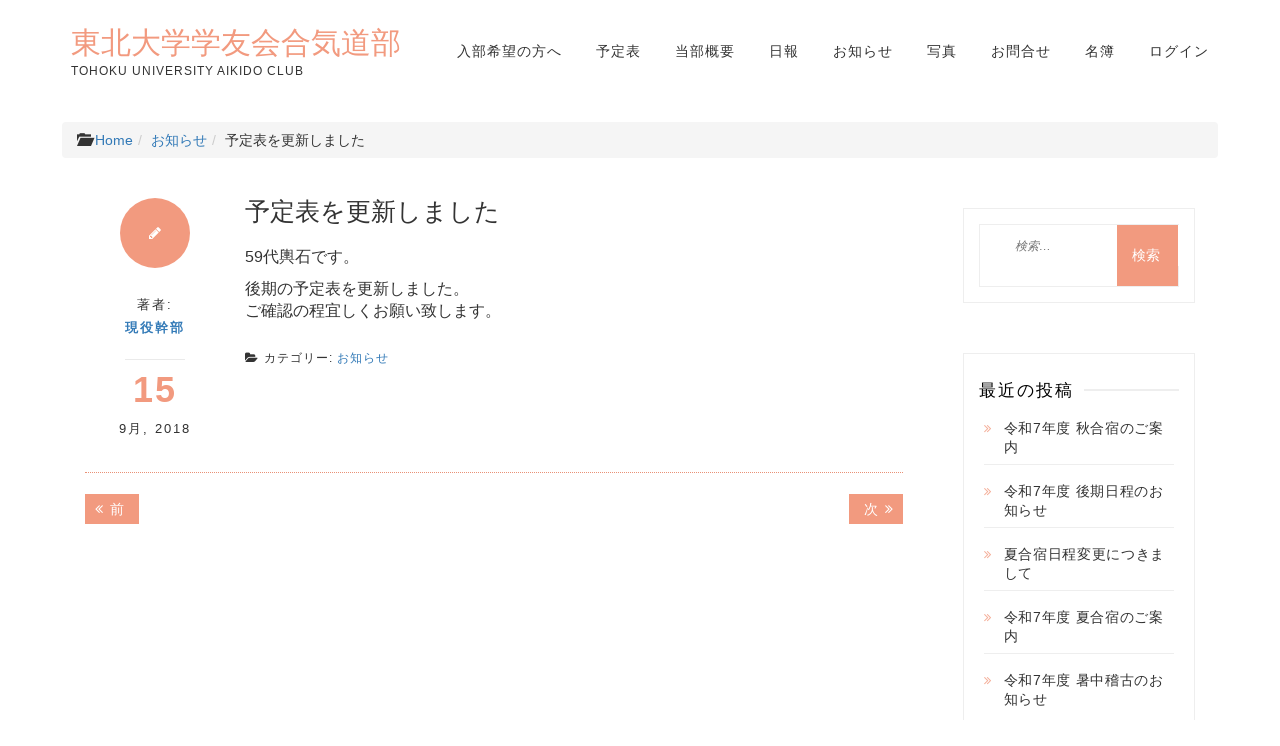

--- FILE ---
content_type: text/html; charset=UTF-8
request_url: https://tohokuaiki.jp/news/2018/09/15/%E4%BA%88%E5%AE%9A%E8%A1%A8%E3%82%92%E6%9B%B4%E6%96%B0%E3%81%97%E3%81%BE%E3%81%97%E3%81%9F-7/
body_size: 10583
content:
<!DOCTYPE html>
<html lang="ja" class="boxed">
<head>
<meta charset="UTF-8">
<meta name="viewport" content="width=device-width, initial-scale=1">
<link rel="profile" href="http://gmpg.org/xfn/11">

<title>予定表を更新しました &#8211; 東北大学学友会合気道部</title>
<meta name='robots' content='max-image-preview:large' />
	<style>img:is([sizes="auto" i], [sizes^="auto," i]) { contain-intrinsic-size: 3000px 1500px }</style>
	<link rel='dns-prefetch' href='//fonts.googleapis.com' />
<link rel="alternate" type="application/rss+xml" title="東北大学学友会合気道部 &raquo; フィード" href="https://tohokuaiki.jp/feed/" />
<link rel="alternate" type="application/rss+xml" title="東北大学学友会合気道部 &raquo; コメントフィード" href="https://tohokuaiki.jp/comments/feed/" />
<script type="text/javascript">
/* <![CDATA[ */
window._wpemojiSettings = {"baseUrl":"https:\/\/s.w.org\/images\/core\/emoji\/15.0.3\/72x72\/","ext":".png","svgUrl":"https:\/\/s.w.org\/images\/core\/emoji\/15.0.3\/svg\/","svgExt":".svg","source":{"concatemoji":"https:\/\/tohokuaiki.jp\/wp-includes\/js\/wp-emoji-release.min.js?ver=6.7.2"}};
/*! This file is auto-generated */
!function(i,n){var o,s,e;function c(e){try{var t={supportTests:e,timestamp:(new Date).valueOf()};sessionStorage.setItem(o,JSON.stringify(t))}catch(e){}}function p(e,t,n){e.clearRect(0,0,e.canvas.width,e.canvas.height),e.fillText(t,0,0);var t=new Uint32Array(e.getImageData(0,0,e.canvas.width,e.canvas.height).data),r=(e.clearRect(0,0,e.canvas.width,e.canvas.height),e.fillText(n,0,0),new Uint32Array(e.getImageData(0,0,e.canvas.width,e.canvas.height).data));return t.every(function(e,t){return e===r[t]})}function u(e,t,n){switch(t){case"flag":return n(e,"\ud83c\udff3\ufe0f\u200d\u26a7\ufe0f","\ud83c\udff3\ufe0f\u200b\u26a7\ufe0f")?!1:!n(e,"\ud83c\uddfa\ud83c\uddf3","\ud83c\uddfa\u200b\ud83c\uddf3")&&!n(e,"\ud83c\udff4\udb40\udc67\udb40\udc62\udb40\udc65\udb40\udc6e\udb40\udc67\udb40\udc7f","\ud83c\udff4\u200b\udb40\udc67\u200b\udb40\udc62\u200b\udb40\udc65\u200b\udb40\udc6e\u200b\udb40\udc67\u200b\udb40\udc7f");case"emoji":return!n(e,"\ud83d\udc26\u200d\u2b1b","\ud83d\udc26\u200b\u2b1b")}return!1}function f(e,t,n){var r="undefined"!=typeof WorkerGlobalScope&&self instanceof WorkerGlobalScope?new OffscreenCanvas(300,150):i.createElement("canvas"),a=r.getContext("2d",{willReadFrequently:!0}),o=(a.textBaseline="top",a.font="600 32px Arial",{});return e.forEach(function(e){o[e]=t(a,e,n)}),o}function t(e){var t=i.createElement("script");t.src=e,t.defer=!0,i.head.appendChild(t)}"undefined"!=typeof Promise&&(o="wpEmojiSettingsSupports",s=["flag","emoji"],n.supports={everything:!0,everythingExceptFlag:!0},e=new Promise(function(e){i.addEventListener("DOMContentLoaded",e,{once:!0})}),new Promise(function(t){var n=function(){try{var e=JSON.parse(sessionStorage.getItem(o));if("object"==typeof e&&"number"==typeof e.timestamp&&(new Date).valueOf()<e.timestamp+604800&&"object"==typeof e.supportTests)return e.supportTests}catch(e){}return null}();if(!n){if("undefined"!=typeof Worker&&"undefined"!=typeof OffscreenCanvas&&"undefined"!=typeof URL&&URL.createObjectURL&&"undefined"!=typeof Blob)try{var e="postMessage("+f.toString()+"("+[JSON.stringify(s),u.toString(),p.toString()].join(",")+"));",r=new Blob([e],{type:"text/javascript"}),a=new Worker(URL.createObjectURL(r),{name:"wpTestEmojiSupports"});return void(a.onmessage=function(e){c(n=e.data),a.terminate(),t(n)})}catch(e){}c(n=f(s,u,p))}t(n)}).then(function(e){for(var t in e)n.supports[t]=e[t],n.supports.everything=n.supports.everything&&n.supports[t],"flag"!==t&&(n.supports.everythingExceptFlag=n.supports.everythingExceptFlag&&n.supports[t]);n.supports.everythingExceptFlag=n.supports.everythingExceptFlag&&!n.supports.flag,n.DOMReady=!1,n.readyCallback=function(){n.DOMReady=!0}}).then(function(){return e}).then(function(){var e;n.supports.everything||(n.readyCallback(),(e=n.source||{}).concatemoji?t(e.concatemoji):e.wpemoji&&e.twemoji&&(t(e.twemoji),t(e.wpemoji)))}))}((window,document),window._wpemojiSettings);
/* ]]> */
</script>
<style id='wp-emoji-styles-inline-css' type='text/css'>

	img.wp-smiley, img.emoji {
		display: inline !important;
		border: none !important;
		box-shadow: none !important;
		height: 1em !important;
		width: 1em !important;
		margin: 0 0.07em !important;
		vertical-align: -0.1em !important;
		background: none !important;
		padding: 0 !important;
	}
</style>
<link rel='stylesheet' id='wp-block-library-css' href='https://tohokuaiki.jp/wp-includes/css/dist/block-library/style.min.css?ver=6.7.2' type='text/css' media='all' />
<style id='classic-theme-styles-inline-css' type='text/css'>
/*! This file is auto-generated */
.wp-block-button__link{color:#fff;background-color:#32373c;border-radius:9999px;box-shadow:none;text-decoration:none;padding:calc(.667em + 2px) calc(1.333em + 2px);font-size:1.125em}.wp-block-file__button{background:#32373c;color:#fff;text-decoration:none}
</style>
<style id='global-styles-inline-css' type='text/css'>
:root{--wp--preset--aspect-ratio--square: 1;--wp--preset--aspect-ratio--4-3: 4/3;--wp--preset--aspect-ratio--3-4: 3/4;--wp--preset--aspect-ratio--3-2: 3/2;--wp--preset--aspect-ratio--2-3: 2/3;--wp--preset--aspect-ratio--16-9: 16/9;--wp--preset--aspect-ratio--9-16: 9/16;--wp--preset--color--black: #000000;--wp--preset--color--cyan-bluish-gray: #abb8c3;--wp--preset--color--white: #ffffff;--wp--preset--color--pale-pink: #f78da7;--wp--preset--color--vivid-red: #cf2e2e;--wp--preset--color--luminous-vivid-orange: #ff6900;--wp--preset--color--luminous-vivid-amber: #fcb900;--wp--preset--color--light-green-cyan: #7bdcb5;--wp--preset--color--vivid-green-cyan: #00d084;--wp--preset--color--pale-cyan-blue: #8ed1fc;--wp--preset--color--vivid-cyan-blue: #0693e3;--wp--preset--color--vivid-purple: #9b51e0;--wp--preset--gradient--vivid-cyan-blue-to-vivid-purple: linear-gradient(135deg,rgba(6,147,227,1) 0%,rgb(155,81,224) 100%);--wp--preset--gradient--light-green-cyan-to-vivid-green-cyan: linear-gradient(135deg,rgb(122,220,180) 0%,rgb(0,208,130) 100%);--wp--preset--gradient--luminous-vivid-amber-to-luminous-vivid-orange: linear-gradient(135deg,rgba(252,185,0,1) 0%,rgba(255,105,0,1) 100%);--wp--preset--gradient--luminous-vivid-orange-to-vivid-red: linear-gradient(135deg,rgba(255,105,0,1) 0%,rgb(207,46,46) 100%);--wp--preset--gradient--very-light-gray-to-cyan-bluish-gray: linear-gradient(135deg,rgb(238,238,238) 0%,rgb(169,184,195) 100%);--wp--preset--gradient--cool-to-warm-spectrum: linear-gradient(135deg,rgb(74,234,220) 0%,rgb(151,120,209) 20%,rgb(207,42,186) 40%,rgb(238,44,130) 60%,rgb(251,105,98) 80%,rgb(254,248,76) 100%);--wp--preset--gradient--blush-light-purple: linear-gradient(135deg,rgb(255,206,236) 0%,rgb(152,150,240) 100%);--wp--preset--gradient--blush-bordeaux: linear-gradient(135deg,rgb(254,205,165) 0%,rgb(254,45,45) 50%,rgb(107,0,62) 100%);--wp--preset--gradient--luminous-dusk: linear-gradient(135deg,rgb(255,203,112) 0%,rgb(199,81,192) 50%,rgb(65,88,208) 100%);--wp--preset--gradient--pale-ocean: linear-gradient(135deg,rgb(255,245,203) 0%,rgb(182,227,212) 50%,rgb(51,167,181) 100%);--wp--preset--gradient--electric-grass: linear-gradient(135deg,rgb(202,248,128) 0%,rgb(113,206,126) 100%);--wp--preset--gradient--midnight: linear-gradient(135deg,rgb(2,3,129) 0%,rgb(40,116,252) 100%);--wp--preset--font-size--small: 13px;--wp--preset--font-size--medium: 20px;--wp--preset--font-size--large: 36px;--wp--preset--font-size--x-large: 42px;--wp--preset--spacing--20: 0.44rem;--wp--preset--spacing--30: 0.67rem;--wp--preset--spacing--40: 1rem;--wp--preset--spacing--50: 1.5rem;--wp--preset--spacing--60: 2.25rem;--wp--preset--spacing--70: 3.38rem;--wp--preset--spacing--80: 5.06rem;--wp--preset--shadow--natural: 6px 6px 9px rgba(0, 0, 0, 0.2);--wp--preset--shadow--deep: 12px 12px 50px rgba(0, 0, 0, 0.4);--wp--preset--shadow--sharp: 6px 6px 0px rgba(0, 0, 0, 0.2);--wp--preset--shadow--outlined: 6px 6px 0px -3px rgba(255, 255, 255, 1), 6px 6px rgba(0, 0, 0, 1);--wp--preset--shadow--crisp: 6px 6px 0px rgba(0, 0, 0, 1);}:where(.is-layout-flex){gap: 0.5em;}:where(.is-layout-grid){gap: 0.5em;}body .is-layout-flex{display: flex;}.is-layout-flex{flex-wrap: wrap;align-items: center;}.is-layout-flex > :is(*, div){margin: 0;}body .is-layout-grid{display: grid;}.is-layout-grid > :is(*, div){margin: 0;}:where(.wp-block-columns.is-layout-flex){gap: 2em;}:where(.wp-block-columns.is-layout-grid){gap: 2em;}:where(.wp-block-post-template.is-layout-flex){gap: 1.25em;}:where(.wp-block-post-template.is-layout-grid){gap: 1.25em;}.has-black-color{color: var(--wp--preset--color--black) !important;}.has-cyan-bluish-gray-color{color: var(--wp--preset--color--cyan-bluish-gray) !important;}.has-white-color{color: var(--wp--preset--color--white) !important;}.has-pale-pink-color{color: var(--wp--preset--color--pale-pink) !important;}.has-vivid-red-color{color: var(--wp--preset--color--vivid-red) !important;}.has-luminous-vivid-orange-color{color: var(--wp--preset--color--luminous-vivid-orange) !important;}.has-luminous-vivid-amber-color{color: var(--wp--preset--color--luminous-vivid-amber) !important;}.has-light-green-cyan-color{color: var(--wp--preset--color--light-green-cyan) !important;}.has-vivid-green-cyan-color{color: var(--wp--preset--color--vivid-green-cyan) !important;}.has-pale-cyan-blue-color{color: var(--wp--preset--color--pale-cyan-blue) !important;}.has-vivid-cyan-blue-color{color: var(--wp--preset--color--vivid-cyan-blue) !important;}.has-vivid-purple-color{color: var(--wp--preset--color--vivid-purple) !important;}.has-black-background-color{background-color: var(--wp--preset--color--black) !important;}.has-cyan-bluish-gray-background-color{background-color: var(--wp--preset--color--cyan-bluish-gray) !important;}.has-white-background-color{background-color: var(--wp--preset--color--white) !important;}.has-pale-pink-background-color{background-color: var(--wp--preset--color--pale-pink) !important;}.has-vivid-red-background-color{background-color: var(--wp--preset--color--vivid-red) !important;}.has-luminous-vivid-orange-background-color{background-color: var(--wp--preset--color--luminous-vivid-orange) !important;}.has-luminous-vivid-amber-background-color{background-color: var(--wp--preset--color--luminous-vivid-amber) !important;}.has-light-green-cyan-background-color{background-color: var(--wp--preset--color--light-green-cyan) !important;}.has-vivid-green-cyan-background-color{background-color: var(--wp--preset--color--vivid-green-cyan) !important;}.has-pale-cyan-blue-background-color{background-color: var(--wp--preset--color--pale-cyan-blue) !important;}.has-vivid-cyan-blue-background-color{background-color: var(--wp--preset--color--vivid-cyan-blue) !important;}.has-vivid-purple-background-color{background-color: var(--wp--preset--color--vivid-purple) !important;}.has-black-border-color{border-color: var(--wp--preset--color--black) !important;}.has-cyan-bluish-gray-border-color{border-color: var(--wp--preset--color--cyan-bluish-gray) !important;}.has-white-border-color{border-color: var(--wp--preset--color--white) !important;}.has-pale-pink-border-color{border-color: var(--wp--preset--color--pale-pink) !important;}.has-vivid-red-border-color{border-color: var(--wp--preset--color--vivid-red) !important;}.has-luminous-vivid-orange-border-color{border-color: var(--wp--preset--color--luminous-vivid-orange) !important;}.has-luminous-vivid-amber-border-color{border-color: var(--wp--preset--color--luminous-vivid-amber) !important;}.has-light-green-cyan-border-color{border-color: var(--wp--preset--color--light-green-cyan) !important;}.has-vivid-green-cyan-border-color{border-color: var(--wp--preset--color--vivid-green-cyan) !important;}.has-pale-cyan-blue-border-color{border-color: var(--wp--preset--color--pale-cyan-blue) !important;}.has-vivid-cyan-blue-border-color{border-color: var(--wp--preset--color--vivid-cyan-blue) !important;}.has-vivid-purple-border-color{border-color: var(--wp--preset--color--vivid-purple) !important;}.has-vivid-cyan-blue-to-vivid-purple-gradient-background{background: var(--wp--preset--gradient--vivid-cyan-blue-to-vivid-purple) !important;}.has-light-green-cyan-to-vivid-green-cyan-gradient-background{background: var(--wp--preset--gradient--light-green-cyan-to-vivid-green-cyan) !important;}.has-luminous-vivid-amber-to-luminous-vivid-orange-gradient-background{background: var(--wp--preset--gradient--luminous-vivid-amber-to-luminous-vivid-orange) !important;}.has-luminous-vivid-orange-to-vivid-red-gradient-background{background: var(--wp--preset--gradient--luminous-vivid-orange-to-vivid-red) !important;}.has-very-light-gray-to-cyan-bluish-gray-gradient-background{background: var(--wp--preset--gradient--very-light-gray-to-cyan-bluish-gray) !important;}.has-cool-to-warm-spectrum-gradient-background{background: var(--wp--preset--gradient--cool-to-warm-spectrum) !important;}.has-blush-light-purple-gradient-background{background: var(--wp--preset--gradient--blush-light-purple) !important;}.has-blush-bordeaux-gradient-background{background: var(--wp--preset--gradient--blush-bordeaux) !important;}.has-luminous-dusk-gradient-background{background: var(--wp--preset--gradient--luminous-dusk) !important;}.has-pale-ocean-gradient-background{background: var(--wp--preset--gradient--pale-ocean) !important;}.has-electric-grass-gradient-background{background: var(--wp--preset--gradient--electric-grass) !important;}.has-midnight-gradient-background{background: var(--wp--preset--gradient--midnight) !important;}.has-small-font-size{font-size: var(--wp--preset--font-size--small) !important;}.has-medium-font-size{font-size: var(--wp--preset--font-size--medium) !important;}.has-large-font-size{font-size: var(--wp--preset--font-size--large) !important;}.has-x-large-font-size{font-size: var(--wp--preset--font-size--x-large) !important;}
:where(.wp-block-post-template.is-layout-flex){gap: 1.25em;}:where(.wp-block-post-template.is-layout-grid){gap: 1.25em;}
:where(.wp-block-columns.is-layout-flex){gap: 2em;}:where(.wp-block-columns.is-layout-grid){gap: 2em;}
:root :where(.wp-block-pullquote){font-size: 1.5em;line-height: 1.6;}
</style>
<link rel='stylesheet' id='contact-form-7-css' href='https://tohokuaiki.jp/wp-content/plugins/contact-form-7/includes/css/styles.css?ver=6.0.1' type='text/css' media='all' />
<link rel='stylesheet' id='responsive-lightbox-swipebox-css' href='https://tohokuaiki.jp/wp-content/plugins/responsive-lightbox/assets/swipebox/swipebox.min.css?ver=2.4.8' type='text/css' media='all' />
<link rel='stylesheet' id='parent-penman-style-css' href='https://tohokuaiki.jp/wp-content/themes/penman/style.css?ver=20200109-p' type='text/css' media='all' />
<link rel='stylesheet' id='penman-style-css' href='https://tohokuaiki.jp/wp-content/themes/penman-child/style.css?ver=20200302-c' type='text/css' media='all' />
<style id='penman-style-inline-css' type='text/css'>
 .site-title a, .main-navigation ul li.current-menu-item a, a:visited, a:focus, a:active, a, .authorinfo .entry-meta .date-day
                  {

                      color: #f29a7f;

                   }

                   .a:hover, .main-navigation ul li a:hover, h1.site-title a:hover, a:hover,.nav-links .nav-next a:hover,.widget ul li a:hover
                  {

                      color: #c97156;

                   }

                  .nav-links .nav-previous a, .nav-links .nav-next a, button, input[type='button'], input[type='reset'], input[type='submit'], .widget .search-submit,.more-area a

                  {

                      background: #f29a7f;

                   }

                  .nav-links .nav-previous a:hover, .nav-links .nav-next a:hover, button:hover, input[type='button']:hover, input[type='reset']:hover, input[type='submit']:hover, .widget .search-submit:hover,.more-area a:hover,.widget_meta ul li a:hover

                  {

                      background: #c97156;

                      color: #ffffff;

                   }

                   .widget_categories li a::before, .widget_recent_entries li a::before, .widget_archive li a::before, .widget_categories li a::before

                  {

                      color: #f29a7f;

                   }

                  
</style>
<link rel='stylesheet' id='penman-googleapis-css' href='//fonts.googleapis.com/css?family=Muli:300,400|Source+Sans+Pro:600,700' type='text/css' media='all' />
<link rel='stylesheet' id='fontawesome-css' href='https://tohokuaiki.jp/wp-content/themes/penman/assets/framework/Font-Awesome/css/font-awesome.min.css?ver=4.5.0' type='text/css' media='all' />
<link rel='stylesheet' id='bootstrap-css' href='https://tohokuaiki.jp/wp-content/themes/penman/assets/framework/bootstrap/css/bootstrap.min.css?ver=4.5.0' type='text/css' media='all' />
<link rel='stylesheet' id='owl-carousel-css' href='https://tohokuaiki.jp/wp-content/themes/penman/assets/framework/owl-carousel/owl.carousel.css?ver=4.5.0' type='text/css' media='all' />
<link rel='stylesheet' id='wp-pagenavi-css' href='https://tohokuaiki.jp/wp-content/plugins/wp-pagenavi/pagenavi-css.css?ver=2.70' type='text/css' media='all' />
<script type="text/javascript" src="https://tohokuaiki.jp/wp-includes/js/jquery/jquery.min.js?ver=3.7.1" id="jquery-core-js"></script>
<script type="text/javascript" src="https://tohokuaiki.jp/wp-includes/js/jquery/jquery-migrate.min.js?ver=3.4.1" id="jquery-migrate-js"></script>
<script type="text/javascript" src="https://tohokuaiki.jp/wp-content/plugins/responsive-lightbox/assets/swipebox/jquery.swipebox.min.js?ver=2.4.8" id="responsive-lightbox-swipebox-js"></script>
<script type="text/javascript" src="https://tohokuaiki.jp/wp-includes/js/underscore.min.js?ver=1.13.7" id="underscore-js"></script>
<script type="text/javascript" src="https://tohokuaiki.jp/wp-content/plugins/responsive-lightbox/assets/infinitescroll/infinite-scroll.pkgd.min.js?ver=6.7.2" id="responsive-lightbox-infinite-scroll-js"></script>
<script type="text/javascript" id="responsive-lightbox-js-before">
/* <![CDATA[ */
var rlArgs = {"script":"swipebox","selector":"lightbox","customEvents":"","activeGalleries":true,"animation":true,"hideCloseButtonOnMobile":false,"removeBarsOnMobile":false,"hideBars":false,"hideBarsDelay":5000,"videoMaxWidth":1080,"useSVG":true,"loopAtEnd":false,"woocommerce_gallery":false,"ajaxurl":"https:\/\/tohokuaiki.jp\/wp-admin\/admin-ajax.php","nonce":"2845007e7b","preview":false,"postId":138,"scriptExtension":false};
/* ]]> */
</script>
<script type="text/javascript" src="https://tohokuaiki.jp/wp-content/plugins/responsive-lightbox/js/front.js?ver=2.4.8" id="responsive-lightbox-js"></script>
<script type="text/javascript" src="https://tohokuaiki.jp/wp-content/themes/penman/assets/framework/bootstrap/js/bootstrap.min.js?ver=4.5.0" id="bootstrap-js"></script>
<script type="text/javascript" src="https://tohokuaiki.jp/wp-content/themes/penman/assets/framework/owl-carousel/owl.carousel.min.js?ver=4.5.0" id="owl-carousel-js"></script>
<script type="text/javascript" src="https://tohokuaiki.jp/wp-content/themes/penman/assets/js/scripts.js?ver=4.5.0" id="scripts-js"></script>
<link rel="https://api.w.org/" href="https://tohokuaiki.jp/wp-json/" /><link rel="alternate" title="JSON" type="application/json" href="https://tohokuaiki.jp/wp-json/wp/v2/posts/138" /><link rel="EditURI" type="application/rsd+xml" title="RSD" href="https://tohokuaiki.jp/xmlrpc.php?rsd" />
<meta name="generator" content="WordPress 6.7.2" />
<link rel="canonical" href="https://tohokuaiki.jp/news/2018/09/15/%e4%ba%88%e5%ae%9a%e8%a1%a8%e3%82%92%e6%9b%b4%e6%96%b0%e3%81%97%e3%81%be%e3%81%97%e3%81%9f-7/" />
<link rel='shortlink' href='https://tohokuaiki.jp/?p=138' />
<link rel="alternate" title="oEmbed (JSON)" type="application/json+oembed" href="https://tohokuaiki.jp/wp-json/oembed/1.0/embed?url=https%3A%2F%2Ftohokuaiki.jp%2Fnews%2F2018%2F09%2F15%2F%25e4%25ba%2588%25e5%25ae%259a%25e8%25a1%25a8%25e3%2582%2592%25e6%259b%25b4%25e6%2596%25b0%25e3%2581%2597%25e3%2581%25be%25e3%2581%2597%25e3%2581%259f-7%2F" />
<link rel="alternate" title="oEmbed (XML)" type="text/xml+oembed" href="https://tohokuaiki.jp/wp-json/oembed/1.0/embed?url=https%3A%2F%2Ftohokuaiki.jp%2Fnews%2F2018%2F09%2F15%2F%25e4%25ba%2588%25e5%25ae%259a%25e8%25a1%25a8%25e3%2582%2592%25e6%259b%25b4%25e6%2596%25b0%25e3%2581%2597%25e3%2581%25be%25e3%2581%2597%25e3%2581%259f-7%2F&#038;format=xml" />
<style type="text/css">* Custom css for Access Category Password form */
		.acpwd-container {
		
		}
		
		.acpwd-added-excerpt {
		}
		
		.acpwd-info-message {
		
		}
		
		.acpwd-form {
		
		}
		.acpwd-pass {
		
		}
		
		.acpwd-submit {
		
		}
		
		.acpwd-error-message {
			color: darkred;
		}</style><link rel="shortcut icon" href="/favicon.ico" type="image/vnd.microsoft.icon">
</head>

<body class="post-template-default single single-post postid-138 single-format-standard group-blog right-sidebar">
<div id="page">
	<a class="skip-link screen-reader-text" href="#content">コンテンツへスキップ</a>
	<header id="masthead" class="site-header" role="banner">
		<div class="container">
			<div class="row">
				<nav id="site-navigation" class="main-navigation navbar" role="navigation">
						<!-- Brand and toggle get grouped for better mobile display -->
						<div class="navbar-header">
							<button type="button" class="navbar-toggle collapsed" data-toggle="collapse" data-target="#bs-example-navbar-collapse-1" aria-expanded="false">
								<span class="sr-only">ナビゲーションを切り替え</span>
								<span class="icon-bar"></span>
								<span class="icon-bar"></span>
								<span class="icon-bar"></span>
							</button>
					    <div class="penman-logo">		
									 
							 
						 </div>	 

                         								<p class="site-title"><a href="https://tohokuaiki.jp/" rel="home">東北大学学友会合気道部</a></p>
																<p class="site-description">Tohoku University Aikido club</p>
														</div>

						<!-- Collect the nav links, forms, and other content for toggling -->
						<div class="collapse navbar-collapse" id="bs-example-navbar-collapse-1">
							<div class="menu-mainmenu-container"><ul id="primary-menu" class="menu"><li id="menu-item-6988" class="menu-item menu-item-type-post_type menu-item-object-page menu-item-6988"><a href="https://tohokuaiki.jp/for-newcomer/">入部希望の方へ</a></li>
<li id="menu-item-1103" class="menu-item menu-item-type-post_type menu-item-object-page menu-item-1103"><a href="https://tohokuaiki.jp/calendar/">予定表</a></li>
<li id="menu-item-1104" class="menu-item menu-item-type-post_type menu-item-object-page menu-item-1104"><a href="https://tohokuaiki.jp/about/">当部概要</a></li>
<li id="menu-item-1206" class="menu-item menu-item-type-custom menu-item-object-custom menu-item-1206"><a href="/blog">日報</a></li>
<li id="menu-item-1207" class="menu-item menu-item-type-custom menu-item-object-custom menu-item-1207"><a href="/news">お知らせ</a></li>
<li id="menu-item-1208" class="menu-item menu-item-type-custom menu-item-object-custom menu-item-1208"><a href="/photos">写真</a></li>
<li id="menu-item-3108" class="menu-item menu-item-type-post_type menu-item-object-page menu-item-3108"><a href="https://tohokuaiki.jp/contact/">お問合せ</a></li>
<li id="menu-item-3219" class="menu-item menu-item-type-custom menu-item-object-custom menu-item-has-children menu-item-3219"><a href="/member_list/">名簿</a>
<ul class="sub-menu">
	<li id="menu-item-6667" class="menu-item menu-item-type-custom menu-item-object-custom menu-item-6667"><a href="/wp-admin/post-new.php?post_type=member_list">新規追加</a></li>
	<li id="menu-item-6668" class="menu-item menu-item-type-custom menu-item-object-custom menu-item-6668"><a href="/wp-admin/edit-tags.php?taxonomy=member_list_dai&#038;post_type=member_list">代の登録</a></li>
</ul>
</li>
<li id="menu-item-3109" class="menu-item menu-item-type-custom menu-item-object-custom menu-item-3109"><a href="/wp-login.php">ログイン</a></li>
</ul></div>						</div><!-- /.navbar-collapse -->
				</nav>
			</div>
		</div>


		<nav  class="main-navigation" role="navigation">

		</nav><!-- #site-navigation -->
	</header><!-- #masthead -->
		<div id="content" class="site-content">
		<div class="container">
			<div class="row">		<ol class="breadcrumb">
        <!-- Breadcrumb NavXT 7.3.1 -->
<li><span class="glyphicon glyphicon-folder-open" aria-hidden="true"></span>&nbsp;<a href="https://tohokuaiki.jp">Home</a></li><li><a href="https://tohokuaiki.jp/category/news/">お知らせ</a></li><li>予定表を更新しました</li>        </ol>

	<div id="primary" class="content-area col-md-9 right-s-bar ">
		<main id="main" class="site-main" role="main">

		
<article id="post-138" class="post-138 post type-post status-publish format-standard hentry category-news">
	<div class="penman-post-wrapper">
	   <!--post thumbnal options-->
		<div class="post-thumb">
			<a href="https://tohokuaiki.jp/news/2018/09/15/%e4%ba%88%e5%ae%9a%e8%a1%a8%e3%82%92%e6%9b%b4%e6%96%b0%e3%81%97%e3%81%be%e3%81%97%e3%81%9f-7/">
			 			</a>
		</div><!-- .post-thumb-->
		<div class="penman-postcontent">
			<div class="penman-post-left">
				<div class="penman-post-icon-wrapper">                    
                                      		<i class="fa fa-pencil"></i>
                						
				</div>
				<div class="authorinfo">
										<div class="entry-meta">
						<span class="post-by"> 著者: <span class="author vcard"><a class="url fn n" href="https://tohokuaiki.jp/author/subadmin/">現役幹部</a></span></span><span class="date-day">15</span><span class="date-month">9月</span>, <span class="date-year">2018</span>					</div><!-- .entry-meta -->
									</div>
			</div>
			<header class="entry-header">
				<h1 class="entry-title">予定表を更新しました</h1>							</header><!-- .entry-header -->
			<div class="entry-content">
				<p>      59代輿石です。</p>
<p>後期の予定表を更新しました。<br />
ご確認の程宜しくお願い致します。</p>
			</div><!-- .entry-content -->
								<footer class="entry-footer">
						<span class="cat-links"><i class="fa fa-folder-open"></i>カテゴリー: <a href="https://tohokuaiki.jp/category/news/" rel="category tag">お知らせ</a></span>					</footer><!-- .entry-footer -->
					</div>
	</div>

	
</article><!-- #post-## -->
	<nav class="navigation post-navigation" aria-label="投稿">
		<h2 class="screen-reader-text">投稿ナビゲーション</h2>
		<div class="nav-links"><div class="nav-previous"><a href="https://tohokuaiki.jp/news/2018/08/30/%e4%ba%88%e5%ae%9a%e8%a1%a8%e3%82%92%e6%9b%b4%e6%96%b0%e3%81%97%e3%81%be%e3%81%97%e3%81%9f-8/" rel="prev"><span class="meta-nav" aria-hidden="true">前</span> <span class="screen-reader-text">前の記事:</a></div><div class="nav-next"><a href="https://tohokuaiki.jp/news/2018/10/01/%e4%ba%88%e5%ae%9a%e8%a1%a8%e3%82%92%e6%9b%b4%e6%96%b0%e3%81%97%e3%81%be%e3%81%97%e3%81%9f-6/" rel="next"><span class="meta-nav" aria-hidden="true">次</span> <span class="screen-reader-text">次の記事:</a></div></div>
	</nav>
		</main><!-- #main -->
	</div><!-- #primary -->


<aside id="secondary" class="col-md-3 widget-area left-s-bar" role="complementary">
	<section id="search-2" class="widget widget_search"><form role="search" method="get" class="search-form" action="https://tohokuaiki.jp/">
				<label>
					<span class="screen-reader-text">検索:</span>
					<input type="search" class="search-field" placeholder="検索&hellip;" value="" name="s" />
				</label>
				<input type="submit" class="search-submit" value="検索" />
			</form></section>
		<section id="recent-posts-2" class="widget widget_recent_entries">
		<h2 class="widget-title"><span>最近の投稿</span></h2>
		<ul>
											<li>
					<a href="https://tohokuaiki.jp/news/2025/11/14/%e4%bb%a4%e5%92%8c7%e5%b9%b4%e5%ba%a6-%e7%a7%8b%e5%90%88%e5%ae%bf%e3%81%ae%e3%81%94%e6%a1%88%e5%86%85/">令和7年度 秋合宿のご案内</a>
									</li>
											<li>
					<a href="https://tohokuaiki.jp/news/2025/09/29/%e4%bb%a4%e5%92%8c7%e5%b9%b4%e5%ba%a6-%e5%be%8c%e6%9c%9f%e6%97%a5%e7%a8%8b%e3%81%ae%e3%81%8a%e7%9f%a5%e3%82%89%e3%81%9b/">令和7年度 後期日程のお知らせ</a>
									</li>
											<li>
					<a href="https://tohokuaiki.jp/news/2025/08/20/%e5%a4%8f%e5%90%88%e5%ae%bf%e6%97%a5%e7%a8%8b%e5%a4%89%e6%9b%b4%e3%81%ab%e3%81%a4%e3%81%8d%e3%81%be%e3%81%97%e3%81%a6/">夏合宿日程変更につきまして</a>
									</li>
											<li>
					<a href="https://tohokuaiki.jp/news/2025/08/11/%e4%bb%a4%e5%92%8c7%e5%b9%b4%e5%ba%a6-%e5%a4%8f%e5%90%88%e5%ae%bf%e3%81%ae%e3%81%94%e6%a1%88%e5%86%85/">令和7年度 夏合宿のご案内</a>
									</li>
											<li>
					<a href="https://tohokuaiki.jp/news/2025/07/17/%e4%bb%a4%e5%92%8c7%e5%b9%b4%e5%ba%a6-%e6%9a%91%e4%b8%ad%e7%a8%bd%e5%8f%a4%e3%81%ae%e3%81%8a%e7%9f%a5%e3%82%89%e3%81%9b/">令和7年度 暑中稽古のお知らせ</a>
									</li>
					</ul>

		</section><section id="archives-2" class="widget widget_archive"><h2 class="widget-title"><span>アーカイブ</span></h2>		<label class="screen-reader-text" for="archives-dropdown-2">アーカイブ</label>
		<select id="archives-dropdown-2" name="archive-dropdown">
			
			<option value="">月を選択</option>
				<option value='https://tohokuaiki.jp/2025/11/'> 2025年11月 </option>
	<option value='https://tohokuaiki.jp/2025/09/'> 2025年9月 </option>
	<option value='https://tohokuaiki.jp/2025/08/'> 2025年8月 </option>
	<option value='https://tohokuaiki.jp/2025/07/'> 2025年7月 </option>
	<option value='https://tohokuaiki.jp/2025/05/'> 2025年5月 </option>
	<option value='https://tohokuaiki.jp/2025/04/'> 2025年4月 </option>
	<option value='https://tohokuaiki.jp/2025/03/'> 2025年3月 </option>
	<option value='https://tohokuaiki.jp/2024/11/'> 2024年11月 </option>
	<option value='https://tohokuaiki.jp/2024/09/'> 2024年9月 </option>
	<option value='https://tohokuaiki.jp/2024/08/'> 2024年8月 </option>
	<option value='https://tohokuaiki.jp/2024/06/'> 2024年6月 </option>
	<option value='https://tohokuaiki.jp/2024/04/'> 2024年4月 </option>
	<option value='https://tohokuaiki.jp/2024/03/'> 2024年3月 </option>
	<option value='https://tohokuaiki.jp/2024/02/'> 2024年2月 </option>
	<option value='https://tohokuaiki.jp/2024/01/'> 2024年1月 </option>
	<option value='https://tohokuaiki.jp/2023/12/'> 2023年12月 </option>
	<option value='https://tohokuaiki.jp/2023/11/'> 2023年11月 </option>
	<option value='https://tohokuaiki.jp/2023/10/'> 2023年10月 </option>
	<option value='https://tohokuaiki.jp/2023/09/'> 2023年9月 </option>
	<option value='https://tohokuaiki.jp/2023/08/'> 2023年8月 </option>
	<option value='https://tohokuaiki.jp/2023/07/'> 2023年7月 </option>
	<option value='https://tohokuaiki.jp/2023/06/'> 2023年6月 </option>
	<option value='https://tohokuaiki.jp/2023/04/'> 2023年4月 </option>
	<option value='https://tohokuaiki.jp/2023/03/'> 2023年3月 </option>
	<option value='https://tohokuaiki.jp/2023/02/'> 2023年2月 </option>
	<option value='https://tohokuaiki.jp/2023/01/'> 2023年1月 </option>
	<option value='https://tohokuaiki.jp/2022/12/'> 2022年12月 </option>
	<option value='https://tohokuaiki.jp/2022/11/'> 2022年11月 </option>
	<option value='https://tohokuaiki.jp/2022/10/'> 2022年10月 </option>
	<option value='https://tohokuaiki.jp/2022/09/'> 2022年9月 </option>
	<option value='https://tohokuaiki.jp/2022/08/'> 2022年8月 </option>
	<option value='https://tohokuaiki.jp/2022/06/'> 2022年6月 </option>
	<option value='https://tohokuaiki.jp/2022/05/'> 2022年5月 </option>
	<option value='https://tohokuaiki.jp/2022/01/'> 2022年1月 </option>
	<option value='https://tohokuaiki.jp/2021/12/'> 2021年12月 </option>
	<option value='https://tohokuaiki.jp/2021/11/'> 2021年11月 </option>
	<option value='https://tohokuaiki.jp/2021/10/'> 2021年10月 </option>
	<option value='https://tohokuaiki.jp/2021/07/'> 2021年7月 </option>
	<option value='https://tohokuaiki.jp/2021/06/'> 2021年6月 </option>
	<option value='https://tohokuaiki.jp/2021/05/'> 2021年5月 </option>
	<option value='https://tohokuaiki.jp/2021/03/'> 2021年3月 </option>
	<option value='https://tohokuaiki.jp/2020/12/'> 2020年12月 </option>
	<option value='https://tohokuaiki.jp/2020/11/'> 2020年11月 </option>
	<option value='https://tohokuaiki.jp/2020/10/'> 2020年10月 </option>
	<option value='https://tohokuaiki.jp/2020/05/'> 2020年5月 </option>
	<option value='https://tohokuaiki.jp/2020/04/'> 2020年4月 </option>
	<option value='https://tohokuaiki.jp/2020/03/'> 2020年3月 </option>
	<option value='https://tohokuaiki.jp/2020/02/'> 2020年2月 </option>
	<option value='https://tohokuaiki.jp/2019/11/'> 2019年11月 </option>
	<option value='https://tohokuaiki.jp/2019/09/'> 2019年9月 </option>
	<option value='https://tohokuaiki.jp/2019/08/'> 2019年8月 </option>
	<option value='https://tohokuaiki.jp/2019/07/'> 2019年7月 </option>
	<option value='https://tohokuaiki.jp/2019/06/'> 2019年6月 </option>
	<option value='https://tohokuaiki.jp/2019/05/'> 2019年5月 </option>
	<option value='https://tohokuaiki.jp/2019/03/'> 2019年3月 </option>
	<option value='https://tohokuaiki.jp/2019/01/'> 2019年1月 </option>
	<option value='https://tohokuaiki.jp/2018/12/'> 2018年12月 </option>
	<option value='https://tohokuaiki.jp/2018/11/'> 2018年11月 </option>
	<option value='https://tohokuaiki.jp/2018/10/'> 2018年10月 </option>
	<option value='https://tohokuaiki.jp/2018/09/'> 2018年9月 </option>
	<option value='https://tohokuaiki.jp/2018/08/'> 2018年8月 </option>
	<option value='https://tohokuaiki.jp/2018/07/'> 2018年7月 </option>
	<option value='https://tohokuaiki.jp/2018/06/'> 2018年6月 </option>
	<option value='https://tohokuaiki.jp/2018/05/'> 2018年5月 </option>
	<option value='https://tohokuaiki.jp/2018/04/'> 2018年4月 </option>
	<option value='https://tohokuaiki.jp/2018/03/'> 2018年3月 </option>
	<option value='https://tohokuaiki.jp/2018/02/'> 2018年2月 </option>
	<option value='https://tohokuaiki.jp/2018/01/'> 2018年1月 </option>
	<option value='https://tohokuaiki.jp/2017/12/'> 2017年12月 </option>
	<option value='https://tohokuaiki.jp/2017/11/'> 2017年11月 </option>
	<option value='https://tohokuaiki.jp/2017/10/'> 2017年10月 </option>
	<option value='https://tohokuaiki.jp/2017/09/'> 2017年9月 </option>
	<option value='https://tohokuaiki.jp/2017/08/'> 2017年8月 </option>
	<option value='https://tohokuaiki.jp/2017/07/'> 2017年7月 </option>
	<option value='https://tohokuaiki.jp/2017/06/'> 2017年6月 </option>
	<option value='https://tohokuaiki.jp/2017/05/'> 2017年5月 </option>
	<option value='https://tohokuaiki.jp/2017/04/'> 2017年4月 </option>
	<option value='https://tohokuaiki.jp/2017/03/'> 2017年3月 </option>
	<option value='https://tohokuaiki.jp/2017/02/'> 2017年2月 </option>
	<option value='https://tohokuaiki.jp/2017/01/'> 2017年1月 </option>
	<option value='https://tohokuaiki.jp/2016/12/'> 2016年12月 </option>
	<option value='https://tohokuaiki.jp/2016/11/'> 2016年11月 </option>
	<option value='https://tohokuaiki.jp/2016/10/'> 2016年10月 </option>
	<option value='https://tohokuaiki.jp/2016/09/'> 2016年9月 </option>
	<option value='https://tohokuaiki.jp/2016/08/'> 2016年8月 </option>
	<option value='https://tohokuaiki.jp/2016/06/'> 2016年6月 </option>
	<option value='https://tohokuaiki.jp/2016/05/'> 2016年5月 </option>
	<option value='https://tohokuaiki.jp/2016/04/'> 2016年4月 </option>
	<option value='https://tohokuaiki.jp/2016/03/'> 2016年3月 </option>
	<option value='https://tohokuaiki.jp/2016/01/'> 2016年1月 </option>
	<option value='https://tohokuaiki.jp/2015/12/'> 2015年12月 </option>
	<option value='https://tohokuaiki.jp/2015/11/'> 2015年11月 </option>
	<option value='https://tohokuaiki.jp/2015/10/'> 2015年10月 </option>
	<option value='https://tohokuaiki.jp/2015/09/'> 2015年9月 </option>
	<option value='https://tohokuaiki.jp/2015/08/'> 2015年8月 </option>
	<option value='https://tohokuaiki.jp/2015/07/'> 2015年7月 </option>
	<option value='https://tohokuaiki.jp/2015/05/'> 2015年5月 </option>
	<option value='https://tohokuaiki.jp/2015/04/'> 2015年4月 </option>
	<option value='https://tohokuaiki.jp/2015/03/'> 2015年3月 </option>
	<option value='https://tohokuaiki.jp/2015/01/'> 2015年1月 </option>
	<option value='https://tohokuaiki.jp/2014/12/'> 2014年12月 </option>
	<option value='https://tohokuaiki.jp/2014/11/'> 2014年11月 </option>
	<option value='https://tohokuaiki.jp/2014/10/'> 2014年10月 </option>
	<option value='https://tohokuaiki.jp/2014/09/'> 2014年9月 </option>
	<option value='https://tohokuaiki.jp/2014/08/'> 2014年8月 </option>
	<option value='https://tohokuaiki.jp/2014/07/'> 2014年7月 </option>
	<option value='https://tohokuaiki.jp/2014/06/'> 2014年6月 </option>
	<option value='https://tohokuaiki.jp/2014/05/'> 2014年5月 </option>
	<option value='https://tohokuaiki.jp/2014/04/'> 2014年4月 </option>
	<option value='https://tohokuaiki.jp/2014/03/'> 2014年3月 </option>
	<option value='https://tohokuaiki.jp/2014/02/'> 2014年2月 </option>
	<option value='https://tohokuaiki.jp/2014/01/'> 2014年1月 </option>
	<option value='https://tohokuaiki.jp/2013/12/'> 2013年12月 </option>
	<option value='https://tohokuaiki.jp/2013/11/'> 2013年11月 </option>
	<option value='https://tohokuaiki.jp/2013/10/'> 2013年10月 </option>
	<option value='https://tohokuaiki.jp/2013/09/'> 2013年9月 </option>
	<option value='https://tohokuaiki.jp/2013/08/'> 2013年8月 </option>
	<option value='https://tohokuaiki.jp/2013/06/'> 2013年6月 </option>
	<option value='https://tohokuaiki.jp/2013/05/'> 2013年5月 </option>
	<option value='https://tohokuaiki.jp/2013/03/'> 2013年3月 </option>
	<option value='https://tohokuaiki.jp/2013/02/'> 2013年2月 </option>
	<option value='https://tohokuaiki.jp/2013/01/'> 2013年1月 </option>
	<option value='https://tohokuaiki.jp/2012/12/'> 2012年12月 </option>
	<option value='https://tohokuaiki.jp/2012/11/'> 2012年11月 </option>
	<option value='https://tohokuaiki.jp/2012/10/'> 2012年10月 </option>
	<option value='https://tohokuaiki.jp/2012/09/'> 2012年9月 </option>
	<option value='https://tohokuaiki.jp/2012/08/'> 2012年8月 </option>
	<option value='https://tohokuaiki.jp/2012/07/'> 2012年7月 </option>
	<option value='https://tohokuaiki.jp/2012/06/'> 2012年6月 </option>
	<option value='https://tohokuaiki.jp/2012/05/'> 2012年5月 </option>
	<option value='https://tohokuaiki.jp/2012/04/'> 2012年4月 </option>
	<option value='https://tohokuaiki.jp/2012/03/'> 2012年3月 </option>
	<option value='https://tohokuaiki.jp/2012/02/'> 2012年2月 </option>
	<option value='https://tohokuaiki.jp/2012/01/'> 2012年1月 </option>
	<option value='https://tohokuaiki.jp/2011/12/'> 2011年12月 </option>
	<option value='https://tohokuaiki.jp/2011/11/'> 2011年11月 </option>
	<option value='https://tohokuaiki.jp/2011/10/'> 2011年10月 </option>
	<option value='https://tohokuaiki.jp/2011/09/'> 2011年9月 </option>
	<option value='https://tohokuaiki.jp/2011/08/'> 2011年8月 </option>
	<option value='https://tohokuaiki.jp/2011/07/'> 2011年7月 </option>
	<option value='https://tohokuaiki.jp/2011/06/'> 2011年6月 </option>
	<option value='https://tohokuaiki.jp/2011/05/'> 2011年5月 </option>
	<option value='https://tohokuaiki.jp/2011/03/'> 2011年3月 </option>
	<option value='https://tohokuaiki.jp/2010/12/'> 2010年12月 </option>
	<option value='https://tohokuaiki.jp/2010/11/'> 2010年11月 </option>
	<option value='https://tohokuaiki.jp/2010/10/'> 2010年10月 </option>
	<option value='https://tohokuaiki.jp/2010/08/'> 2010年8月 </option>
	<option value='https://tohokuaiki.jp/2010/07/'> 2010年7月 </option>
	<option value='https://tohokuaiki.jp/2010/06/'> 2010年6月 </option>
	<option value='https://tohokuaiki.jp/2010/05/'> 2010年5月 </option>
	<option value='https://tohokuaiki.jp/2009/12/'> 2009年12月 </option>
	<option value='https://tohokuaiki.jp/2009/10/'> 2009年10月 </option>
	<option value='https://tohokuaiki.jp/2009/08/'> 2009年8月 </option>
	<option value='https://tohokuaiki.jp/2009/04/'> 2009年4月 </option>
	<option value='https://tohokuaiki.jp/2009/03/'> 2009年3月 </option>
	<option value='https://tohokuaiki.jp/2008/12/'> 2008年12月 </option>
	<option value='https://tohokuaiki.jp/2008/11/'> 2008年11月 </option>
	<option value='https://tohokuaiki.jp/2008/10/'> 2008年10月 </option>
	<option value='https://tohokuaiki.jp/2008/09/'> 2008年9月 </option>
	<option value='https://tohokuaiki.jp/2008/08/'> 2008年8月 </option>
	<option value='https://tohokuaiki.jp/2008/07/'> 2008年7月 </option>
	<option value='https://tohokuaiki.jp/2008/06/'> 2008年6月 </option>
	<option value='https://tohokuaiki.jp/2008/05/'> 2008年5月 </option>
	<option value='https://tohokuaiki.jp/2008/04/'> 2008年4月 </option>
	<option value='https://tohokuaiki.jp/2008/03/'> 2008年3月 </option>
	<option value='https://tohokuaiki.jp/2008/01/'> 2008年1月 </option>
	<option value='https://tohokuaiki.jp/2007/11/'> 2007年11月 </option>
	<option value='https://tohokuaiki.jp/2007/10/'> 2007年10月 </option>
	<option value='https://tohokuaiki.jp/2007/09/'> 2007年9月 </option>
	<option value='https://tohokuaiki.jp/2007/06/'> 2007年6月 </option>
	<option value='https://tohokuaiki.jp/2007/05/'> 2007年5月 </option>
	<option value='https://tohokuaiki.jp/2007/04/'> 2007年4月 </option>
	<option value='https://tohokuaiki.jp/2007/01/'> 2007年1月 </option>
	<option value='https://tohokuaiki.jp/2006/12/'> 2006年12月 </option>
	<option value='https://tohokuaiki.jp/2006/11/'> 2006年11月 </option>
	<option value='https://tohokuaiki.jp/2006/10/'> 2006年10月 </option>
	<option value='https://tohokuaiki.jp/2006/07/'> 2006年7月 </option>
	<option value='https://tohokuaiki.jp/2006/05/'> 2006年5月 </option>
	<option value='https://tohokuaiki.jp/2006/03/'> 2006年3月 </option>
	<option value='https://tohokuaiki.jp/2005/12/'> 2005年12月 </option>
	<option value='https://tohokuaiki.jp/2005/11/'> 2005年11月 </option>
	<option value='https://tohokuaiki.jp/2005/09/'> 2005年9月 </option>
	<option value='https://tohokuaiki.jp/2005/07/'> 2005年7月 </option>
	<option value='https://tohokuaiki.jp/2005/06/'> 2005年6月 </option>
	<option value='https://tohokuaiki.jp/2005/05/'> 2005年5月 </option>
	<option value='https://tohokuaiki.jp/2005/04/'> 2005年4月 </option>
	<option value='https://tohokuaiki.jp/2005/03/'> 2005年3月 </option>
	<option value='https://tohokuaiki.jp/2005/02/'> 2005年2月 </option>
	<option value='https://tohokuaiki.jp/2005/01/'> 2005年1月 </option>
	<option value='https://tohokuaiki.jp/2004/12/'> 2004年12月 </option>
	<option value='https://tohokuaiki.jp/2004/11/'> 2004年11月 </option>
	<option value='https://tohokuaiki.jp/2004/10/'> 2004年10月 </option>
	<option value='https://tohokuaiki.jp/2004/09/'> 2004年9月 </option>
	<option value='https://tohokuaiki.jp/2004/08/'> 2004年8月 </option>
	<option value='https://tohokuaiki.jp/2004/07/'> 2004年7月 </option>
	<option value='https://tohokuaiki.jp/2004/05/'> 2004年5月 </option>
	<option value='https://tohokuaiki.jp/2004/04/'> 2004年4月 </option>
	<option value='https://tohokuaiki.jp/2004/03/'> 2004年3月 </option>
	<option value='https://tohokuaiki.jp/2004/02/'> 2004年2月 </option>
	<option value='https://tohokuaiki.jp/2004/01/'> 2004年1月 </option>
	<option value='https://tohokuaiki.jp/2003/12/'> 2003年12月 </option>
	<option value='https://tohokuaiki.jp/2003/11/'> 2003年11月 </option>
	<option value='https://tohokuaiki.jp/2003/09/'> 2003年9月 </option>
	<option value='https://tohokuaiki.jp/2003/08/'> 2003年8月 </option>
	<option value='https://tohokuaiki.jp/2003/07/'> 2003年7月 </option>
	<option value='https://tohokuaiki.jp/2003/06/'> 2003年6月 </option>

		</select>

			<script type="text/javascript">
/* <![CDATA[ */

(function() {
	var dropdown = document.getElementById( "archives-dropdown-2" );
	function onSelectChange() {
		if ( dropdown.options[ dropdown.selectedIndex ].value !== '' ) {
			document.location.href = this.options[ this.selectedIndex ].value;
		}
	}
	dropdown.onchange = onSelectChange;
})();

/* ]]> */
</script>
</section></aside><!-- #secondary -->
			</div><!-- #row -->
		</div><!-- #container -->
	</div><!-- #content -->

	<footer id="colophon" class="site-footer" role="contentinfo">
		
		
		<div class="site-info">
			<span class="copy-right-text">Copyright © 2020. All Rights Reserved.</span>
			<a href="https://ja.wordpress.org/">Proudly powered by WordPress</a>
			<span class="sep"> | </span>
			 Theme: Penman by				<a href="https://www.templatesell.com"> Template Sell.		</div><!-- .site-info -->
	</footer><!-- #colophon -->
</div><!-- #page -->

<!-- Global site tag (gtag.js) - Google Analytics -->
<script async src="https://www.googletagmanager.com/gtag/js?id=UA-11315909-1"></script>
<script>
  window.dataLayer = window.dataLayer || [];
  function gtag(){dataLayer.push(arguments);}
  gtag('js', new Date());

  gtag('config', 'UA-11315909-1');
</script><script type="text/javascript" src="https://tohokuaiki.jp/wp-includes/js/dist/hooks.min.js?ver=4d63a3d491d11ffd8ac6" id="wp-hooks-js"></script>
<script type="text/javascript" src="https://tohokuaiki.jp/wp-includes/js/dist/i18n.min.js?ver=5e580eb46a90c2b997e6" id="wp-i18n-js"></script>
<script type="text/javascript" id="wp-i18n-js-after">
/* <![CDATA[ */
wp.i18n.setLocaleData( { 'text direction\u0004ltr': [ 'ltr' ] } );
/* ]]> */
</script>
<script type="text/javascript" src="https://tohokuaiki.jp/wp-content/plugins/contact-form-7/includes/swv/js/index.js?ver=6.0.1" id="swv-js"></script>
<script type="text/javascript" id="contact-form-7-js-translations">
/* <![CDATA[ */
( function( domain, translations ) {
	var localeData = translations.locale_data[ domain ] || translations.locale_data.messages;
	localeData[""].domain = domain;
	wp.i18n.setLocaleData( localeData, domain );
} )( "contact-form-7", {"translation-revision-date":"2024-11-05 02:21:01+0000","generator":"GlotPress\/4.0.1","domain":"messages","locale_data":{"messages":{"":{"domain":"messages","plural-forms":"nplurals=1; plural=0;","lang":"ja_JP"},"This contact form is placed in the wrong place.":["\u3053\u306e\u30b3\u30f3\u30bf\u30af\u30c8\u30d5\u30a9\u30fc\u30e0\u306f\u9593\u9055\u3063\u305f\u4f4d\u7f6e\u306b\u7f6e\u304b\u308c\u3066\u3044\u307e\u3059\u3002"],"Error:":["\u30a8\u30e9\u30fc:"]}},"comment":{"reference":"includes\/js\/index.js"}} );
/* ]]> */
</script>
<script type="text/javascript" id="contact-form-7-js-before">
/* <![CDATA[ */
var wpcf7 = {
    "api": {
        "root": "https:\/\/tohokuaiki.jp\/wp-json\/",
        "namespace": "contact-form-7\/v1"
    }
};
/* ]]> */
</script>
<script type="text/javascript" src="https://tohokuaiki.jp/wp-content/plugins/contact-form-7/includes/js/index.js?ver=6.0.1" id="contact-form-7-js"></script>
<script type="text/javascript" src="https://tohokuaiki.jp/wp-content/themes/penman-child/script.js?ver=20200107" id="tohokuaiki-script-js"></script>
<script type="text/javascript" src="https://tohokuaiki.jp/wp-content/themes/penman/assets/js/navigation.js?ver=20151215" id="penman-navigation-js"></script>
<script type="text/javascript" src="https://www.google.com/recaptcha/api.js?render=6LfRwsYUAAAAABXcT9so6QGTpvH-LU1KRLVdnwH0&amp;ver=3.0" id="google-recaptcha-js"></script>
<script type="text/javascript" src="https://tohokuaiki.jp/wp-includes/js/dist/vendor/wp-polyfill.min.js?ver=3.15.0" id="wp-polyfill-js"></script>
<script type="text/javascript" id="wpcf7-recaptcha-js-before">
/* <![CDATA[ */
var wpcf7_recaptcha = {
    "sitekey": "6LfRwsYUAAAAABXcT9so6QGTpvH-LU1KRLVdnwH0",
    "actions": {
        "homepage": "homepage",
        "contactform": "contactform"
    }
};
/* ]]> */
</script>
<script type="text/javascript" src="https://tohokuaiki.jp/wp-content/plugins/contact-form-7/modules/recaptcha/index.js?ver=6.0.1" id="wpcf7-recaptcha-js"></script>

</body>
</html>


--- FILE ---
content_type: text/html; charset=utf-8
request_url: https://www.google.com/recaptcha/api2/anchor?ar=1&k=6LfRwsYUAAAAABXcT9so6QGTpvH-LU1KRLVdnwH0&co=aHR0cHM6Ly90b2hva3VhaWtpLmpwOjQ0Mw..&hl=en&v=TkacYOdEJbdB_JjX802TMer9&size=invisible&anchor-ms=20000&execute-ms=15000&cb=if8eb0l8ww73
body_size: 45126
content:
<!DOCTYPE HTML><html dir="ltr" lang="en"><head><meta http-equiv="Content-Type" content="text/html; charset=UTF-8">
<meta http-equiv="X-UA-Compatible" content="IE=edge">
<title>reCAPTCHA</title>
<style type="text/css">
/* cyrillic-ext */
@font-face {
  font-family: 'Roboto';
  font-style: normal;
  font-weight: 400;
  src: url(//fonts.gstatic.com/s/roboto/v18/KFOmCnqEu92Fr1Mu72xKKTU1Kvnz.woff2) format('woff2');
  unicode-range: U+0460-052F, U+1C80-1C8A, U+20B4, U+2DE0-2DFF, U+A640-A69F, U+FE2E-FE2F;
}
/* cyrillic */
@font-face {
  font-family: 'Roboto';
  font-style: normal;
  font-weight: 400;
  src: url(//fonts.gstatic.com/s/roboto/v18/KFOmCnqEu92Fr1Mu5mxKKTU1Kvnz.woff2) format('woff2');
  unicode-range: U+0301, U+0400-045F, U+0490-0491, U+04B0-04B1, U+2116;
}
/* greek-ext */
@font-face {
  font-family: 'Roboto';
  font-style: normal;
  font-weight: 400;
  src: url(//fonts.gstatic.com/s/roboto/v18/KFOmCnqEu92Fr1Mu7mxKKTU1Kvnz.woff2) format('woff2');
  unicode-range: U+1F00-1FFF;
}
/* greek */
@font-face {
  font-family: 'Roboto';
  font-style: normal;
  font-weight: 400;
  src: url(//fonts.gstatic.com/s/roboto/v18/KFOmCnqEu92Fr1Mu4WxKKTU1Kvnz.woff2) format('woff2');
  unicode-range: U+0370-0377, U+037A-037F, U+0384-038A, U+038C, U+038E-03A1, U+03A3-03FF;
}
/* vietnamese */
@font-face {
  font-family: 'Roboto';
  font-style: normal;
  font-weight: 400;
  src: url(//fonts.gstatic.com/s/roboto/v18/KFOmCnqEu92Fr1Mu7WxKKTU1Kvnz.woff2) format('woff2');
  unicode-range: U+0102-0103, U+0110-0111, U+0128-0129, U+0168-0169, U+01A0-01A1, U+01AF-01B0, U+0300-0301, U+0303-0304, U+0308-0309, U+0323, U+0329, U+1EA0-1EF9, U+20AB;
}
/* latin-ext */
@font-face {
  font-family: 'Roboto';
  font-style: normal;
  font-weight: 400;
  src: url(//fonts.gstatic.com/s/roboto/v18/KFOmCnqEu92Fr1Mu7GxKKTU1Kvnz.woff2) format('woff2');
  unicode-range: U+0100-02BA, U+02BD-02C5, U+02C7-02CC, U+02CE-02D7, U+02DD-02FF, U+0304, U+0308, U+0329, U+1D00-1DBF, U+1E00-1E9F, U+1EF2-1EFF, U+2020, U+20A0-20AB, U+20AD-20C0, U+2113, U+2C60-2C7F, U+A720-A7FF;
}
/* latin */
@font-face {
  font-family: 'Roboto';
  font-style: normal;
  font-weight: 400;
  src: url(//fonts.gstatic.com/s/roboto/v18/KFOmCnqEu92Fr1Mu4mxKKTU1Kg.woff2) format('woff2');
  unicode-range: U+0000-00FF, U+0131, U+0152-0153, U+02BB-02BC, U+02C6, U+02DA, U+02DC, U+0304, U+0308, U+0329, U+2000-206F, U+20AC, U+2122, U+2191, U+2193, U+2212, U+2215, U+FEFF, U+FFFD;
}
/* cyrillic-ext */
@font-face {
  font-family: 'Roboto';
  font-style: normal;
  font-weight: 500;
  src: url(//fonts.gstatic.com/s/roboto/v18/KFOlCnqEu92Fr1MmEU9fCRc4AMP6lbBP.woff2) format('woff2');
  unicode-range: U+0460-052F, U+1C80-1C8A, U+20B4, U+2DE0-2DFF, U+A640-A69F, U+FE2E-FE2F;
}
/* cyrillic */
@font-face {
  font-family: 'Roboto';
  font-style: normal;
  font-weight: 500;
  src: url(//fonts.gstatic.com/s/roboto/v18/KFOlCnqEu92Fr1MmEU9fABc4AMP6lbBP.woff2) format('woff2');
  unicode-range: U+0301, U+0400-045F, U+0490-0491, U+04B0-04B1, U+2116;
}
/* greek-ext */
@font-face {
  font-family: 'Roboto';
  font-style: normal;
  font-weight: 500;
  src: url(//fonts.gstatic.com/s/roboto/v18/KFOlCnqEu92Fr1MmEU9fCBc4AMP6lbBP.woff2) format('woff2');
  unicode-range: U+1F00-1FFF;
}
/* greek */
@font-face {
  font-family: 'Roboto';
  font-style: normal;
  font-weight: 500;
  src: url(//fonts.gstatic.com/s/roboto/v18/KFOlCnqEu92Fr1MmEU9fBxc4AMP6lbBP.woff2) format('woff2');
  unicode-range: U+0370-0377, U+037A-037F, U+0384-038A, U+038C, U+038E-03A1, U+03A3-03FF;
}
/* vietnamese */
@font-face {
  font-family: 'Roboto';
  font-style: normal;
  font-weight: 500;
  src: url(//fonts.gstatic.com/s/roboto/v18/KFOlCnqEu92Fr1MmEU9fCxc4AMP6lbBP.woff2) format('woff2');
  unicode-range: U+0102-0103, U+0110-0111, U+0128-0129, U+0168-0169, U+01A0-01A1, U+01AF-01B0, U+0300-0301, U+0303-0304, U+0308-0309, U+0323, U+0329, U+1EA0-1EF9, U+20AB;
}
/* latin-ext */
@font-face {
  font-family: 'Roboto';
  font-style: normal;
  font-weight: 500;
  src: url(//fonts.gstatic.com/s/roboto/v18/KFOlCnqEu92Fr1MmEU9fChc4AMP6lbBP.woff2) format('woff2');
  unicode-range: U+0100-02BA, U+02BD-02C5, U+02C7-02CC, U+02CE-02D7, U+02DD-02FF, U+0304, U+0308, U+0329, U+1D00-1DBF, U+1E00-1E9F, U+1EF2-1EFF, U+2020, U+20A0-20AB, U+20AD-20C0, U+2113, U+2C60-2C7F, U+A720-A7FF;
}
/* latin */
@font-face {
  font-family: 'Roboto';
  font-style: normal;
  font-weight: 500;
  src: url(//fonts.gstatic.com/s/roboto/v18/KFOlCnqEu92Fr1MmEU9fBBc4AMP6lQ.woff2) format('woff2');
  unicode-range: U+0000-00FF, U+0131, U+0152-0153, U+02BB-02BC, U+02C6, U+02DA, U+02DC, U+0304, U+0308, U+0329, U+2000-206F, U+20AC, U+2122, U+2191, U+2193, U+2212, U+2215, U+FEFF, U+FFFD;
}
/* cyrillic-ext */
@font-face {
  font-family: 'Roboto';
  font-style: normal;
  font-weight: 900;
  src: url(//fonts.gstatic.com/s/roboto/v18/KFOlCnqEu92Fr1MmYUtfCRc4AMP6lbBP.woff2) format('woff2');
  unicode-range: U+0460-052F, U+1C80-1C8A, U+20B4, U+2DE0-2DFF, U+A640-A69F, U+FE2E-FE2F;
}
/* cyrillic */
@font-face {
  font-family: 'Roboto';
  font-style: normal;
  font-weight: 900;
  src: url(//fonts.gstatic.com/s/roboto/v18/KFOlCnqEu92Fr1MmYUtfABc4AMP6lbBP.woff2) format('woff2');
  unicode-range: U+0301, U+0400-045F, U+0490-0491, U+04B0-04B1, U+2116;
}
/* greek-ext */
@font-face {
  font-family: 'Roboto';
  font-style: normal;
  font-weight: 900;
  src: url(//fonts.gstatic.com/s/roboto/v18/KFOlCnqEu92Fr1MmYUtfCBc4AMP6lbBP.woff2) format('woff2');
  unicode-range: U+1F00-1FFF;
}
/* greek */
@font-face {
  font-family: 'Roboto';
  font-style: normal;
  font-weight: 900;
  src: url(//fonts.gstatic.com/s/roboto/v18/KFOlCnqEu92Fr1MmYUtfBxc4AMP6lbBP.woff2) format('woff2');
  unicode-range: U+0370-0377, U+037A-037F, U+0384-038A, U+038C, U+038E-03A1, U+03A3-03FF;
}
/* vietnamese */
@font-face {
  font-family: 'Roboto';
  font-style: normal;
  font-weight: 900;
  src: url(//fonts.gstatic.com/s/roboto/v18/KFOlCnqEu92Fr1MmYUtfCxc4AMP6lbBP.woff2) format('woff2');
  unicode-range: U+0102-0103, U+0110-0111, U+0128-0129, U+0168-0169, U+01A0-01A1, U+01AF-01B0, U+0300-0301, U+0303-0304, U+0308-0309, U+0323, U+0329, U+1EA0-1EF9, U+20AB;
}
/* latin-ext */
@font-face {
  font-family: 'Roboto';
  font-style: normal;
  font-weight: 900;
  src: url(//fonts.gstatic.com/s/roboto/v18/KFOlCnqEu92Fr1MmYUtfChc4AMP6lbBP.woff2) format('woff2');
  unicode-range: U+0100-02BA, U+02BD-02C5, U+02C7-02CC, U+02CE-02D7, U+02DD-02FF, U+0304, U+0308, U+0329, U+1D00-1DBF, U+1E00-1E9F, U+1EF2-1EFF, U+2020, U+20A0-20AB, U+20AD-20C0, U+2113, U+2C60-2C7F, U+A720-A7FF;
}
/* latin */
@font-face {
  font-family: 'Roboto';
  font-style: normal;
  font-weight: 900;
  src: url(//fonts.gstatic.com/s/roboto/v18/KFOlCnqEu92Fr1MmYUtfBBc4AMP6lQ.woff2) format('woff2');
  unicode-range: U+0000-00FF, U+0131, U+0152-0153, U+02BB-02BC, U+02C6, U+02DA, U+02DC, U+0304, U+0308, U+0329, U+2000-206F, U+20AC, U+2122, U+2191, U+2193, U+2212, U+2215, U+FEFF, U+FFFD;
}

</style>
<link rel="stylesheet" type="text/css" href="https://www.gstatic.com/recaptcha/releases/TkacYOdEJbdB_JjX802TMer9/styles__ltr.css">
<script nonce="6xBVVLKdZ4WgMGmP5cNn0g" type="text/javascript">window['__recaptcha_api'] = 'https://www.google.com/recaptcha/api2/';</script>
<script type="text/javascript" src="https://www.gstatic.com/recaptcha/releases/TkacYOdEJbdB_JjX802TMer9/recaptcha__en.js" nonce="6xBVVLKdZ4WgMGmP5cNn0g">
      
    </script></head>
<body><div id="rc-anchor-alert" class="rc-anchor-alert"></div>
<input type="hidden" id="recaptcha-token" value="[base64]">
<script type="text/javascript" nonce="6xBVVLKdZ4WgMGmP5cNn0g">
      recaptcha.anchor.Main.init("[\x22ainput\x22,[\x22bgdata\x22,\x22\x22,\[base64]/[base64]/MjU1Ok4/NToyKSlyZXR1cm4gZmFsc2U7cmV0dXJuKHE9eShtLChtLnBmPUssTj80MDI6MCkpLFYoMCxtLG0uUyksbS51KS5wdXNoKFtxVSxxLE4/[base64]/[base64]/[base64]/[base64]/[base64]/[base64]/[base64]\\u003d\\u003d\x22,\[base64]\\u003d\x22,\[base64]/[base64]/DnRJiJ8ODWsKrKMK2w4PDh8OpCcKNFsKzw4bCrTPDrFHCsQXCrMK0wp/[base64]/w4PDhTLCjMONTsKzFQRnw77DlmbCokFSwpPCv8ObFsOdFMODwrbDm8OtdkdpKEzCkMO5BzvDvsKlCcKKcMKuUy3ChXRlwoLDryHCg1TDsAACwqnDs8Kwwo7DiHN8XsOSw5chMwwMwr9Jw6wSO8O2w7MLwrcWIElVwo5JWsKkw4bDksO+w7gyJsOrw4/[base64]/[base64]/DocKRwrDDjMOTeMOBdcOTw4zDtMKTGMKYZsK0wrfDnAbDjU/[base64]/DpEEqPifCoiLDrsOUbynDrcOLwpohw4xLwqpuwodmGsKLN19VXsK/[base64]/CmcOOWFU+PcKnflgKwpsLOVTCgcKAwqA3UcOhwqY5wpvDt8K+w64nw53CghrCs8OZwpYBw6bDjsKawrpSwp8KesKoE8KyOB1xwpLDkcOtw57DrXjDoTIEwrrDrUoLH8OhBm0Vw58two5/[base64]/S8KeRjTCp8OLwp/DkMOWUMKIw4lucsK/TsKfczJQWxzDug1pw5sAwqTDjsOjN8OXS8OTfyEpcDbCsX0IwoLCnzTDhwl1Dh41w5cmQMO5w68AAB7CocKDR8KEdsKeKcOSbiReOVvDqBTDkcOIZcO5RMO1w7PDoSbCncKUSAcYFxfCisKjcxM9OGtBIsKSw5vCjyjCvCbDpEozwpEpwpfDqyvCsR1PVcOew6/DnGXDvMK/MzLCuCRBwrPDpsO7wqN/wqcYfcO4w43DvsKqOW15MS/CtDshw48ZwpYHQsOOw53DscKLw7skwqFzfQwcFBrCg8K/fi7DmcKnAsOBeWbDnMKaw6bDocKJBcODwr0VSVIVwqvCuMOBZlXDpcOcw7jClsO/wrYobMKudh92Pl5JVcKfasK8QcOvcjfCgDrDoMKzw4NFXCfDj8Olw5bDuSFsesODwrlYw7dKw7U8w6fCvn4uYQLDiWzDi8OpXMOxwqFsw5fDv8Owwr7Ci8OjCVhxWF/DjlhnwrnDpC1iBcKiH8Orw4XChMOiwrXDs8OEwrcRWcOMwqTCocKwR8Kgw6QkSMKkw4DChcORU8KfCDnCvyXDpMOXw45OQksAacKww6/DpsOFwpRbwqdfw5Mkw6tjwrtPwpl1WMK7DEEawpHCgsOOwqDDscKeRDU2wojChsOzw7tfeQjCp8Ovwp0GcsKTdi9SDcKdHiQ1w6FXLsKsPwFSeMKjw4VbK8KWXjzCqGk0w5t7wpPDscOFw4vCp1/Cs8KMIsKdwqfCl8OzVh3DssKgwqrCvDfCmkcVw7XDmCEcwoBORQrDkMKfwp/DmhTDkm/CpMONwotnw4JJw64ewr9dwpXDnSNpPsOxM8Kyw5LCmg4sw7x3wqh4HcOJwpjDjTnCp8KER8OmJsOVw4bDlG3DrVVxw5bCkMKNw6ojwoNEw4/CgMOrdg7DnEN/JWrCjWjCiyTCk25OfxDDq8ODABYlwq/CqWTCucOzAcKVOlFZRcOZW8Ksw53CtmHCqMKHS8Oow5fCnsOSwo5gJwXCpcKXw6YMw5/DocOxTMKNWcKJw47DjcOYwrNrV8OuQcOGYMOYw7tBw69gVBt9BCbDlMKlDWXCvcOBw6hfwrLDpsOIVD/Dvk9Ow6TCoAQtb1cJc8O4ScK9XzBZw7vDkicQw4rCnXNeDMKRMBLCkcO+w5U/wq1kw4oJw63ClcKWwqXDrmPCnQpFw453CMOjdGjDscOBK8OwSSbDowcAw5nClGzDg8OTwqDCpwxnIVXCjMKiw5owQcKNwq0cwqXCqWbCgSQBw6Yzw4MOwpbDuRBEw6AjD8KuWFxmTB/CgsOHOgPCqsOMw6Rtwoosw7XCgMOWw4MfYsO4w4oEXxfDkcKhw6gpw54OccOXwogBLsKhwpnCtGLDlE/[base64]/[base64]/BwwawpQDE8Ouw5jDigAIw60me8KAwq3DmMKwwpXCp2UhaycYPj/CrcKFbgHDqhdOb8OcBsKZw5YQwofCicOuHEk/ZcOfdsOifcODw7ErwrDDvMOeHsK5ccO+w5Zfbzpvw4A9wrVzXR8oBl3CisK4dFDDuMKTwr/Cl0vDlMKLwpfDlDw3SE0CwpbDg8O3DDo9w4VNb34MN0XDmAQAw5DCjsO0MR8yVXxSw7jCmQjDmwfCq8KNwojCoS1Kw4IwwoYVNMONwpTDnHhswqwoHEd/w5wucsOYJAjCuV41w6lbw5rCsktCGQ1UwogkC8OJEiEMc8K1H8K5ZUhUw7jCpsKDw4hxf3DDkiPDplDDhWQdMlPCqm3CvcKQKsKdwqkbeWsJwpMAZTHClhogdzk/[base64]/JinCtMKLw5l1dsK7w594woTChyjDssOXDDDCrHIKRA3CrMOGWsKxw689w7PDo8O6w7/CucKEE8Odwp58w7zCkGvCr8OWwq/[base64]/[base64]/wojChcOxbMK0YU1Tw4jDtcKzAcOwdMOFSWbDjCTCvMOowrHDvsOhImh9wrLDqMOBwotSw7nCqMK5woLDpsKjAm7Ck1DCukXDqEXCqsKSMCrDuC0aGsO0w6EOL8OpG8Ohw7Myw5/Dk2XDuDMVw4TCocOSw6wjeMKmZD8GNMOcAX3CvznDm8O9ZjkgfcKCRWcPwqNQeXDDmVMLbnHCucOVwoEFVGrCjlXCg2zDpyglw4l0w5rDmMKywrHCtcKywqPDuRHDnMK5WH3DusOVAcOjw5A+HsKLcMKvw7sHw4QeAhvDoCHDjF4HbMOXBWXDmj/DqmoIWxZ1w78pw49TwoEzw5zDunfDtMKzw7sRXsK+O07Cpi8KwofDpMKER0N7QcOmF8OqaULDksKzMgJuwo46FsOGQcKuIBBHFcOjw63Drn9wwrkJw7TClGXCnSPCk3omZ37CqcOiw6/CscKJRknChMOrbVcrA1AOw7nCrcKUScKBNB7CsMOHXydiQSglw4sUNcKgwpHCgsOBwqdoXMOYEFcNwonCrQ51WsK/wqTCqEcGZAFKw5nDrcOyDsOhw5DClwtTG8K1WHDDqFjCtmYuw6kNN8O7AcOtw53Co2TDmBNdOsOPwoJfZsOEw6DDn8Kywq5gKn9QwrjCrsOTQzd2Sh/[base64]/CizChMO3wqTDjsOOw6dEAlRJwo/CvcKgw7FiJ8Krw4bDk8KDbcKHw5nCvsKewovClkU+HMKXwrR+w7pYG8K1wqfDgcOVFCDDhMKUcD/[base64]/[base64]/CvsKqRXppVCBGIcK6w45Jw6d5w54GwqYlw43CvEE0KMO2w6QAXMOJwpTDn1Iqw4bDjHDCosKmbUrCnsOBZxZHw4Vew5NMw4pnf8KRdMO+dFfCgcO0TsKLXysoX8Oqwqs8w7R5LsKmRWE0wr3Cu1oiG8KRDUnDmGbCvMKHw6vCsUBFbsKxRsK/AC/DqMOXCwrClMOpclLCoMK9Rl/[base64]/CsTcuw6w+w6waWsOtwovDtMOXCMK5wptHw7R5woEERk9jMQ3CjFbDhEnDqsObHcKnCSQgwqtyEMOPXBVHw47DnsKdAkrCh8KTXUEbSMKxZMOTOlXDoHJLw6RvbFrDsSg2E1LCjMK+OMOxw6LDsgglw7UBwoIJwr/DhhU9wqjDiMOhw7BDwojDj8KOw5EMC8OgwqjCoS9FVMKzPMOpJzkRw6ZEZGLDucKSSsOMw6U/TcKdB0/DjknCicKZwo7CmsOjwoh1LMKfSsKrwojDlsOCw715w7/DvRfCqsK5woQvTDxhFzgywqPCo8KvUMOGf8KPNTXCpjjCjMKYw4VWwqYOFcKoZRdKw4/CscKBSV5/cRPCq8KUHXnDnkZMY8O7QcKMVQE/[base64]/DhcKJw5/DvsO1woJzYm7Cq8KyBHo9EsOUw78ZwqfDt8OKw7nDqWrDicK9wq7Ck8OZwpAcRsKGM23Ds8KIe8KKYcOlw7HDmxxlw5JMwqMBD8KDDhLDgcOKwrzCsHvCucOUwr7Cn8OsbRQpw4LCnsKRwrTDn0taw6hRWcKLw65pCMKMwoogwoJ/BE1WewPDiwBCOXhyw5k9wpPDuMKOw5bDnlR2w4hWwoQ1YVcIw5TDg8O8bcOfRcKpLcKvdncXwoRnw7XDu1fDjATCoGoiL8KawqFtKsOuwqRywpPDuk7DpjwMwo7DnMK4w5fCgsOPUsO2wqPDk8O7wpxqb8KQWGpsw5HCtcKQwrXCuF8WCH0DNsKyY0LCocKMTg/DssKtwqvDksKGw4XCi8O9asO0wrzDlMOha8K5dMOQwpQpFHzDvHoQcMO7w7nDlMKDBMOfX8OAwr4OVXLDvh7DsgwfO1ZQZD9FPlkrwqwZw74MwpDCisKkDcKEw6nDvXhGHHMpc8KWawTDicKzw67DnMKWUXrCrMOQA2PDhsKkM2/[base64]/CoMOuw4pmGVLCoRkNacOCwrLCmMKzOcK7P8OEbMOtw5jCsWLCoyHDscKlXsKfwqBAwofDkSxuX2TDgTPDo1hRcwh4w4bClAHCucOKD2TChsKDJMKIDcKkRE3CsMKOw6LDn8KTCxvCqmzDrW8Lw4vCpMKMw4HCgcKOwp9pZSjDrMK/wrhfHMOgw4TDhSrDjsOnwqbDj2QhWcOVw5IYH8KJw5PCqT4mS3TDuWhnw6DDmcKWw4lcfzLClS1cw5LClUgte2vDg2FqbcOswoZmDcO4TCtvwojChcKow77CnMOHw5/DvzbDucO1wrjCjmrDvcOxw6DDhMKqwrJDEmHCnMKIw5LDi8OdEhI6AnfDlsOCw5cpe8OBV8OFw5wXUsKYw5tYwrjCpMOUw5/DmMK+wozCuXnDgQ3CukLCksOwd8OKTMK3LsKuwpzDo8OQBkPChHt2woV9wpo7w57CvcKVw7pVw7rCtChoUiN6wph1w4/CrwPCnn4gw6bCtg8vLQfDrihewq7Cr23Dk8OvZzw/HcO8wrLCqcKxwqQtCMKow5DCiivCky3DiV4Zw5wwNXIAwp1JwpQdwocdT8KBNg/DjcOTcjfDolXCqCzDvMKyZBwTw4jDh8OrUhrCgsKbGcKcw6Emb8Oowr4/XnMnBC4DwpLCscOafcKmwrfDvsO9fcKYwrFhBcOiI2HCi1rDtlbCosKRwrPChxYSwohHE8OAB8KeEsKUMMO5RhPDo8OrwosmDgrDrxlOw5jCog5/w5xraCROw50Lw7UZw7LCuMKsJsKuWh4Iw7UnOMK6wpzChsONQErCkD47w5Y8w4vDv8OuElTDt8OsfHLDrcKmw7jChMOyw73Cv8Khc8OXJHfDrcKQKcKTwpciSj3Dj8OzwosMU8KbwqPCijsnRMOuesKdwqPCisK/DGXCi8KSAcOgw4XCgQ/CuDvDn8OKHyodwqHDusO7OycZw6M1wq1jNsOgwqJUEMKxwpzDsRvCsQ55PcK0w6HCsQ9rw77Cuj1nw6Vzw4IKwrA9BFTDsTHCv0jChsO6ecObScOjw57Cm8KwwqZuwojDqsK+FMO0w4cbw7tiVhJKCkcxwrXCvcOfMkPDusObUcO1N8OfA2nCtsOHwqTDhVZpew/DhsK5ZcOywqh7Sh7Dqhlqw4DDsyfCp2zDm8OaEsKfZ3TDoBDCtTvDsMOHw5nCj8OJwrbDqz4EwrHDr8KYEMODw49KVcKkcsKowr0uAMKMwr9JecKGw4PCrjcOLB/Cj8OxKhcDw61xw7rCr8KmIcK9wqhFw4rCv8O6Ej0pVsKbI8OAwr3CtEDCiMKtw6/[base64]/CiV9cwr4ZaTjDvcKqLMOVworCiRUwwpx4fzHCuSvCuS0gPMO/NiPDkTvDqlbDmcKnLcKtcVnCicKQCTwoesKiXXXCh8OdYMOfa8OmwotGYwLDksKaXsOMCsOCwpPDucKWwrrCrm3CnFoQPMO3PTnDtsK/w7MJwo/CtcKVwoLCuBMJw7AQwrjDtGHDiyNwEilEJMOxw4rDjMOhIcKnYMOoZsO7QBtUdDRoPcKzwokvaHrDr8K6w6LCu2s+w5/CrVFqcMKhRSTCjcKfw5PDm8OTWQc8G8KlW0DCmlMYw7nCmcK0C8OewojDrAXCn0jDomnDmgfCvcOgw5vDncKNw5kgwobClGfDscKUGDZZwqQIwqLDhsOKwobDmsOEwrFVw4HDtsKmJ1PCpXLClUgmTMOYdMOhNjJVCBHDtH87w4gzwq7DrBYCwpITw4ZOAA/[base64]/w53DosKVwoTCs8K+Jg7Csigiwrx3ccK/GcK5bx3CqncVf0RXwpfCm0Fddx5BI8KMB8KJwo4BwrBUVsKyAjvDqX7DisKrEn7Chyg6EsKFw4DDsCvDq8KLwrl4ARDDksOqwr3DsVl0w6vDtVDDlsK8w5PCrT/Dt1XDhsKnw5pzHsO8HcK5w7tSXFjCkUUGLsO8w7APwqDDkV3DvxnDvcO3wrvDr07CpcKHw4/DsMKoCVMQLsKDw4TDqMOZYGHChX/[base64]/Cl8KEXkjDjsK4wpYfGMOXw63DqiEiw4IxaBYIwo8Dw6/[base64]/CjCQYYyfDiX/Dtj5XwpvDg8K5SkjDpVwSHcOvwojDnmTDscO8w4hpwo9EGEQBA1h8w4vCncKnwrRBAkDDhx3DnMOEw6rDkQvDlMOzPDzDocKoOsKOS8KUworCnybCh8KSw5/[base64]/wpnDrgkbAcKoQlLDo8OdYlDDhQ3Cn8Ogw7YPw4/[base64]/w5zCvXNmw752w40QwpQUSsK1wr4oJTvDkMOVf1PCux0mLz8/USnDu8KGw57CiMKgwrbCr1zCgRt/D2/ChmIrKsKWw4DDmsOEwpDDt8OpNsOwQhvDlMK8w4scw5dnFMOdS8OGQcK8wr5EBlFNasKAeMKwwqrCmXJbJ3jDocOENBxLUsKue8OdNwpSZ8KLwqpNwrZHEUnCqHgWwqzDsBVRZhNMw6jDjsKHwqUEFg/[base64]/DscKOwqjCjy7DvkbCmcKxwp9bVMO+w4ErGjzDsQ4DNDXDmMOFdsKEacKUw7rDswJsQMKdFG/Dv8KSVMOVwpVJwr4hwrJhLsOdw5hwdsObWDZHwq5bw5bDjjnDiW89KmXCs2DDsxthw4M9woTDkFI6w7HDj8KmwpguJ27CvUnDvcK1cCTDkMO5w7cKbsOfw4XDsGUzwq4wwpvCgcKWw5gIw7cWfnXCkyg7w5J/wrTCicOIBHvCpDcVPl7Du8OhwoAKw5vCohzCnsOLw7HChcKJDVwowrMdw5d9GcK/[base64]/Ck2EudMOre8OcfcOIZsOvwr3Drl7DqcO2w73DtwgvNsK9AcOOGG7Djwh9esKcdMOiwrnDklRCXyPDo8KOwq7Cg8KEwoMeYyTDpRbCjXUSMUpLwqxXAsO7w4XCrMKcwrjDgcKXw4DCt8K7MsKYw6I/BMKYCBEwSEHCq8Orw5s5woofwohwfcKzwpTDiRZWw78ZZHtOwrFPwrxuXsKGbMOZw5zCtMOew5Vxw6zCn8O+wprDkcOAUhvDly/[base64]/[base64]/w6lgwoBpwrATZ8OGw4N3C1JSKAfDjkfChsOYw7LDmSrDgcKXABzDtcK/w4XCqcOKw5LCpcK4wq87wpk5wolLcWRSw4ZrwoEOwqTCpXHCr35EKiVrwrnDrhhbw5PDisKlw7jDugUbFcK3w5QPw6rCgMORQ8OBOCrDjTzDvkDCkT8Rw7BowpDDkTRiT8OpdcKlV8Ofw4ZjICRrPQHCscONYHwzwq3CkEPCpDfCmcOJBcOPw5Y0wqJpwqU/w4LCoTjCmiFeIR84VGbDhzTDgx7Dv2Y0H8OUwotcw4LDllLCp8K8wpfDiMK2SGTCo8Knwr0KwqbCocO9wrAHU8KvQ8Oqwo7CpMOrwo5/w4lCIMKXw7vDncOsAsKXw5kLPMKGwolKdzDDgxjDicOvM8OucMONw6/Dn0ENTMO5XsOywqBTw5FVw7cSw5dJBsO8VjzCtF5nw506HCF8F2LCjcKcwptPVsOAw7jDrsONw4paBhZaM8K8w7VJwoIGPQZZWkzCqcObEV7DtcK5w7g/FSjDl8KuwqzCok3DggbDj8K1V2fDqhoJNUvDtcOowobCjsK0ScOwOXpdwpMNw6DCiMOTw43DsRsfYSE+ARB4w6cRw5Eqw5YXScKpwqlkwrguwr7Cs8O1J8K1KhlgRRvDsMO9w44UCMKuwqEgRsKswrZDHsOTAsO0WcOMLcKQwo/DgCbDqcKzW3hxfcOUw69/[base64]/ChX8Pwr1WNAfDqBrDhcKVZcKowp3DhTnCgMOOwpMhwp43wotXI3vCjHEjAsO7wpVfSGLDnsKSwolnw78MFcKxMMKNOQxDwopww75nw4wiw7l4w5UVwoTDscKOE8OHGsO6woZlAMKBSMK/[base64]/w5AvGMOwJ8OWb8OxaMKyUR7CrQxnKzB0wo/DucOZX8KBcVXDp8K6GsOhw5ZTw4HCjynCj8O7wqzCrx3CucKMwr/Dq0bDi2TCk8KLw5bChcKyYcOCMsOawqVrIsKLw54vw6LDssOhXsKLwqnCkXZTwr3Csh9Jw60owqPCgAx2w5LDssOUw7YHNMKNLMO0fmzDtgZdVD0tEsOtIMOgwq0tMhDDlBHCk2zDlMOawrjCky5Ywp/DklXCqxrCq8KdO8O4f8KQwpHDo8O7QcKLwpnCiMK5AsOFw6VJw6hpGMK2NMKSQMOxw40xB2DClsO5w5fDq0JTU0/[base64]/DjcORw4gPw57CrmdGDMOJVMKbCFg0wp1yw5XCj8OveMOYwqQVw7Y+VcKFwoUJYxxFFMKkL8OJw7XDq8OIcMKGXW/DjlZgGCcsVWh2wq7CksO6FsKEOMO0w4TDogfCgX/Cow9kwqZcw6fDpHtfZRN6ScODbQR+w7jCp3HClsKnw4l6wpLCm8KZw6HCkcK4w6skw4PCiFVNw5vCpcKAw6jDusOWw7bDsyQnwqVrw4fDqMKQw4zDnGfCucKDw71mSX8GBH7DgElhREjDjjnDvyhVVcKFw7DDpHTDkQJ3EMKhwoNWBsKDQQ/CkMKLw7hAa8ONeVPDq8OKw7rDicKNwoPDjATDmVNFTEs6wqXDs8O0FsOIdkVcLsOvw5x+w5LCq8Ogwq/DqcKEw5bDo8K/[base64]/w7k6w7zDvhB1w6o8RE5gesKKwpsnOcKmOGFvwobDt8KOwq0SwoYiw44qX8O/w5jCm8OBAsOweUFMwojCjcOIw7zDvG/[base64]/NVQOM3TCs8K5c8KIUywgPMKgwqInSsOSwol9N8K4ASYXwqpJDcO3woLCp8OyYAp5wpBHw5DCgxLCi8KDw4N8Yg/CucK9wrLCuC1pI8KlwqDDiFTDrsKIw48ow6B5PlrCiMO/w5LDs1zCl8Kcc8O9NgdpwobCjz8RQAlDwpVKw4nDlMOMwq3CvcK5wpHDhHbDhsKOw7wkwp4Fw6drQcKsw5XCmh/CmQfCgUBFD8OhasKiOGplw5sydsOHw5UEwphbb8K1w4Mcw79lW8O6wr4hAMO2CsOjw6wJwoIDMcObw4dMRjhLXmd0w4k5HjTDqmRawqbDplbDnMKAIS7Cs8KIwpXDo8OrwoY3wpt2IScYPwNMDMO+w4o6Q1UswrtXWcKuwovDv8OJaQ/Dg8OGw7J9Eg7CrxUFwpJkwrttMsKewrjCgTIVTMKZw4g0w6PDmD7CkcKEOsK6GcOQOlHDuEDCvMO/[base64]/Z8OAbyTDjhZSDMKiwonCqMK9wpsawqA+w6BPwrtowpggX1rClTAGSHrCm8Kew6BwPcKpwr9Vw7DDjQ/DpiRbw6zDq8O7w70pwpE4esOSwpNfVUxHVsKqVg/DuELCusOmwq9zwoNtwq7CnX3ClC4pQGMdDsO8w4PCm8OzwqNFc0YLw41GPQ/[base64]/DksOxwqnDsWAURsK8N8O5RWYOwoXCgMOpKMKEUMKwYnA5w6/Cs3EIKBJswpPClwrCuMKtw43Dmi/CicOMO2XCo8KiDcKfwqDCtlJ7G8KiMsOXY8K/EcK4w7fCpVTCnsKsZWASwpgyB8OSNy8GCMKdDMO7w7bDicKFw5TChMOmFsODVgpiwrvCisKjwqY/wqnDsTTCpMOdwrfCkQfCvyTDonwQw5/CgBZHw6PCi0/Chmhiw7TDojbDkcKNdVjCgsO/wppgdcKyZG80HsKHw6Fiw4/CmsOiw63CpyosKsOQw5fDg8KTwoJ7wocsVMKVQkrDu2rCiMKIwpbDmcKxwotVwqHDr3/Coi/CrcKhw5g7Q2FdblDChnbCtTrCrsKlwrHDqsOOHMO7T8OuwplXEsKbwoh2w69QwrZ7wpU5D8O8w4bCiR/CmsK+YXAqIsKVwpXDmXdQwpx3bsKOEsOyQjLCgmNoGBDCrSwwwpURY8OpUMK9w4TDhGDDhCPDssK5UcOXwrPCpm3Cgk3CoFPCix9oHcKewo/CrCobwr9vw77CqVZZJ0gIRyEJwrzCoB3CmsOcCRvCocO4GwEnw6R+wp1swpwjwqjDgg9Kw7fCnxHCqcOZCH3Dqj4jwr7CpiYBAgfCkhkAM8OoVmLCjl0kw5TDusO1wqUeaXjCjl0VNcKmPsOZwrHDsiLCjU/Dk8OdesKcw7jCmsO5wqZOGwTDsMKvRMK5w4hpKcODw4wdwrTChcKZa8K6w7Myw5sQS8OJcnLCjcOxwqpNw5PDuMK7w7fDgMKrCAjDgMKCYRTCuw/[base64]/Dm8KEwqczwpbDk8KWw6FGcgspw5kGwoLCtsK8ccKSwp5/[base64]/CoAttw5jCtC4zJMONe8O3wpDCk1QCwrjDkk/DiWjCpH/DmWnCuHLDr8KvwpQjdcK+UFvDlg/CkcOhY8OTcjjDk27ComfDnyHCgcO7Oyw2woVfw5XCvsKUw7rDqj7ChcOFw5HDkMOmaTDDpjTDvcOJfcKfX8KXBcKYYsKJwrHDv8O5w7AYXgPCnA3CmcOvdMKKwrjCtMOaMHADdcK5wrtmWCs/wqhgLwHCgMOrH8KQw5kVcMKDwrgqw4zDi8K5w6HDkMOYwoPCvsKObGDCuDwtworDlgPCu13CusKnI8Oww6ItOcKKwpYoLMONw4ApZEYlw75ywofCi8KKw7rDrcKFaCgNDcOHwqjCn0/DiMOBYsKaw63DpsOxw4LDsBTDlsK+w4llO8OwW0cRNcK5CXHCjAIdW8O6aMKQwrA4GcO2wqHCqBkjAnQfw7ABwo3DncOxwrPCksKhVyFZScKSw5w8woXChHc/fsKfwrzCiMO5AxtsFMOuw6kAwp/[base64]/DhcKzAMOofi48w7LCv23Ck25DK8KMbzYJwrjCoMKEw4bDp2xqw48pwr3Cr1/DgwPDt8OUw5rCkhpaYMKUwo7CriTCmzEkw6d9wp/DkcOTATxPw5sJwrXDkMKcw69KLUTDlMOFRsOFccKPAUI3UgZPGMKcw5YZKlDDlsK2eMOYbcKIwrXDmcKKwrJIbMKaF8KGYE1macKPZMK2IMK6w4AzGcOYwoDDhMO7I37Dl2bCscK/NsK/w5c8w6/Dl8O6w4fCnsK0BVHDmcOmB1LDp8Kow5/[base64]/Diy/CmcOEMsKvwo13Dl/CkMOgOcK2bMKEccOsUsOSM8K6w6fCp3N0w5ZfXBQiwqh/wpoScHU0HsOJA8OKw43DhsKQcEnCvhxNZzLDpifCtQTDu8OYP8KycUvCgAhpcsOGwozDqcKfwqEvclc7wpNNUgzCvEJzwrlIw7VcwobCvHjDh8OKw57DpFHDrzFuw4zDj8KCV8OFOkTDpcKgw4g6wrHCp0ApccKdAMK/wr9Mw68Awpc/GsKxZDEIw6fDgcKJw6jDlGHDucKlwp4Owo8gVUkawqULBkBoXMOGwqbDtCrChsO2IsKzwqxYwrPCmzZHwrvCjMKkwp5eNcO0SMK3w6w2wp/CksKcD8KScSoIw4t0wqbCncOPY8ORwr/DmcO9wpLClTlbPsKcw5ZBXChiwonCiz/DgCfCocKzXlzCtAjCk8K6FBZRfwYGfcKDw45Gwrh/GyzDvm8xw4DCiCYSwq3CuTnCsMOweR9HwpsXcCgZw4NgNMK2ccKDwr1RDcONRjfCv08NFx/[base64]/CrD/CiDAkVDVqwpgrGsKtw6bCvMOSwpDDpMKKw5Y5wp51w7pfw5B9w6LCg1/[base64]/CrVLCnhzDqAXDtMKMA8Kuw6plTsKjMk7DgsKBw7XDmFNVYMOGworCuFDDiykdZcK7RCnDs8K5TF3CpTrDocOjM8OawociBhnCk2fCgQ5gwpfDih/[base64]/[base64]/[base64]/CtFFMHwtTCsK8XsKlwqnChD4gFwDDhsO3w4LDunXDscOCw5rDlEVhw7FCXMOmPAFOQMOtXMObw5nCmiHCuVgnBmfCs8KBACFzTEdEw6HDiMOJNsOsw4YGw40tNGp1VMKbRsOqw47DscKEG8Knwpo4wonDiRHDi8O1w5TDsnFFwr0Kwr/Ct8KiMzEWEcO/fcKodcKBw4xww7U+dALDsCx9DcKvwphswofDrTLCjzTDmyLDp8O9wq3CmMO7Tz03c8O1w4/DoMOwwo7CrsOrLkHCrVfDmMKva8KNw4JMwrDCncOFw5xow65JSigHw63Ci8KKNsOXw6VowrbDlF/CownCosO6w4nDksOHXcKyw6cpwrrCn8OIwpNiwr3DkDDDhDzDmmIKwoDCnW7CrhJzTMOpZsOWw50Xw73DnsOvUsKSAll+fMOCwrnDvcOLw67CqsKXw6rDnsKxZsKCRi7Cl3/DiMO2woHCnMO4w5bCqsKoDcOmw5oQUGcwDl7DtcObLMOPwrBrw4UFw7nCg8KLw6kTwqzDhMKbVcOCw69hw7YYT8OwThjCvn/Cg3dww6rCvMKgNybCiXFJM2/[base64]/DqQDDklZLXH/DmsKBwq0LICTDq0xvKHA1wossw5PCjxF5Q8OSw6NCVsKXSh9ww5AMa8Kvw6Mswq10HGFMbsO/wqFnWBrDsMKaJMKcw6EvJ8KzwoUoVlDDlEPCvTLDnC3CgExuw6J2QcO9w50Yw6M2Z2PCucObFcK8w6LDl1TCjS1Uw4nDhlbCpE7DtcOzw4fCvxQvWnnDt8KWw6B1wrdvUcKsMW7DocOfwojDpEAVW3jChsOVw55NT1fChcOcwo9lw5rDnMKNRytzacKHw7NIw6/Dr8OUDcOXw6LDo8KNwpNOB2w1woTCnRvDmcK6wrTCg8KNDsO8wpPDrBklw5bCjXg+wpfDjkQzw7NewpjCh2drwpQDw77Dk8OwZxPCtGLCqTPDtTMaw43CiWzDoErCtnfCpcKjwpbCgX4mKsKZw4/DhAlAwq7DrTPCnw7DsMKbdcKDXVHCjcOow6vDr3vDiB0qwrxqwrnDt8KzMcKPWsOMZsOPwqoBw4xrwp4xwrIbw6rDqHjDkMKMwrvDsMKww7LDpcOSw41kKAnCtn1tw54PKsOCwrZCCsOIYhhIwqAOwp11wr7DvnjDjCvDoV7DvWMnewVuccKfIAjCjcK/w7lZMsKKX8KRw5LCmDnCncKcVsKsw7gfw4VmFSQAw5RQwqAzO8Oua8OUUQ5HwpHDu8OcwpbCkMKUFMO6w5DCiMOXa8K3A2/DpQvDpgvCjTLDrMOHwrbDtMKIw6zCkyAdDSI0I8Ohw6DCklZNwpN3ODnDnGLCpMOnwqXChkbDnXfCtsKRwqDDj8KPw43ClxMkUcOEbcK3Gy3CiAXDvmTDk8OFQwTCkgFIwrpAw5DCu8OuAVJBw7s5w6rCmlDCmlTDtBjDn8OkQlzCgG42GB8pw6R/w63CgMOsTh9Ww4YzVFUkfXIRGTDDo8KKwrXDvW7DlRZ6PzMawqPDqTXCrAnDhsOjWkLDiMKqPh3CqMKAaxFaBGtTPmU/ZmbCo24LwpscwoczPMOaAMKnwq7DuTlME8OmGX3CvcKXw5DCgcOPwqnCgsOswpfDsl3DtcO4asKMwq5Bw4bCj0/DjVzDp0sww7JjdMOWC1nDk8K2w4prX8KAFl/CngA5w6HDp8OiQMK0wp5ANcOhwpx/[base64]/wogYw47CjBB4wqYEw6lxCMKPwpPDg8OpOgbDvsOwwrdPYsKjwrjCisOAU8Ocwq87TjLDlk89w5TCgQrDnsO8IMKbOB98w4LChyI/wqVEScK0bU7DqcKkw54Swo3Cq8KqU8O+w7MpK8KeJsOow6YQw45sw4LCocO4w7t/w6nCqcKiwrTDg8KcRMOZw4oIQ39wRsK7ainCvSbCmy/Di8KyVW4zwqlTw7YIw5vCpwFtw43CpMKHwocjAsOjwpPDpjYpwoViQG3CnX1fw51UNCRcRQ3DgyxCfWJjw4dVw4V0w7nCh8O5w5bCpVXDiBsow5/Cj2MVZVjCt8KLVTYmwqpJBiLDocKkwq7DoU3DrsKswpQiw7TDsMOuPMKZw4cZw57Dl8O8QsKwFMKaw6HCsxHCpMOEZsK1w7gPw7QATMKOw5oPwpwYw7rDuSTDr3PDryh+f8K/YMKvBMKywq8ub2skJ8KXLwTCuCdGKsO8wqZqRgRqwoLDokrCqMOIQcOxw5rDrSrDssKTw6vCtkxSw4HCkE/DusOJw79xTMKbJ8OQw6vCtVZ/IcK+w44lJsOKw4FFwqNjIEZqw7/Cg8OwwrU/[base64]/DuX8mPXs8P8OrBMK7O8OCw5hwwqXDi8OSHAzCoMOUw5hlwoJIw7/DjmVLw4YHYlhuw77Dhx4vLT9Yw7fDgXhKR2/DocKlUATDi8Kpw5MSw4wSXMOofD1lRcOGBWpAw69+w6Ryw67DlsOJwqUtKHh1wq5lacO+wp7CmmtBVRoSw6UUCnLCrcKXwoAbwqUAwojDpcKrw7crw4l1wprDrcOdw7DCu0XDscKDUC0vJnVhwpIawqI1bcONw6DCkV0OH0/DkMKHw6YewpdxacOvw719fS3Cvxt6w540wrrCpT/Duio3w5/DqkbCkTHCgcOww4olcyUZw7dFGcK8fcKhw4vCrETCoTnCjSrClMOQw6fDkcKYUsOjFsOtw44wwoo+OVNWIcOmL8OYwok5KEomEnw8aMKJOHN2eQrDmcKqwrktw403B0/Cv8OPcsKBGsKsw6vDq8KRGjFpw6TCrA5swpdNI8KmVcOqwq/CjHrCl8OCdMKqw6tmTAPDscOgw4t+w6gGw5PDgcO3d8KvfwsPTMK7w5rCpcOzwrEvc8OZw7jCnsKfREVcYMK/w68XwpA/dcK0w7I7wpI/X8KSwp4mw4lQUMO2woctwoDDtDbDvAXCsMKTwrJDwrzCjyjDjXZrT8K2w7dhwoPCqMKHw7nCg2TDvsK5w69mZgTCksOJw7bCo0/DisOmwoPDihnCgsKVIMO4X04sH0HDux7CtsKXX8OQP8K4TkJuUwBFw4ASw5XCt8KLPcOLN8Kfw6haXCFswqZtN3vDpjJDdnjChCPClsKFw4XDqcK/w7VdMUTDscOSw7LDoUkIwqYkJsKYw6DDmj/Cpz4eB8OkwqUDJHJ3IsOIIcOGCyzDt1DCoRwEwo/CoGZTwpbCiy5awobClj4CCDoRFyHCv8K8EEp8f8KLeioDwohVcw0mQQ1SEHhmw6bDqMKnwojDhS/DuyJPwqk7w7DCh3TCuMOJw4YjHjMKY8Kew5zDpG02w7jDqsKDWVfDj8OFAsKUwos2worDvkZcVXEOGEfCi2BlE8OPwqsKw64ywqh1wq7CrsOvwpdsSnETG8Ksw6ZfbcKiWcOrEz/Dnl9bw6PCl3vCmcOpdj/CosOswoDCmQcnwpzCvMOAWcOaw7/CpUYecVbCuMOQw5rDpsKyGSlIOjk3dMKiwovCrsKgw6fCnlTDuXbDi8Kbw4HCpVFoWMK0bsO4YA9KVcOjwoViwp0KEFrDhsOFbh4PLcK0wpjCrgMxw4lTV0xiGhPCumrCscO4w5HCssOlQwHDosKEwpHDnMOraXQYCU/DqMOpSUXDsTZKwocAw7QEEyrDi8O6w7wNAGV0W8K8w5JXU8K4w4hYbkpBHnHDk1V0BsK2wo1Lw5XCqmrCpsOdwpd8QsK/[base64]/Dn8OicMK+wpbCn8OzQVIkHAzCoikJBzNIMsKfw7UAwrQ+Fn4fPcOswpI5RsOkwpZ0QsOsw50mw7XCvirCvgNyLMKjwpfCpsKhw4/Du8OHw5HDrcKHw67Dn8KUw44Uw49sDsOtY8KUw5Zcw63CshhcGE4IMsOpDyArPcKNKxPDhjh/T3Aswp/ChsOFw77CscKHc8OpfMKZWnFMw4dawpfCn2oQSsKoamPDp1rCgsKqOUzCg8KsBsOOVCRHN8KyLMOuOinDpis+wrVowrJ+GMO6w7nDgsKWwp7CnsKSw7ApwpM5w4LCiz7DjsOcwpzCsQPCpcKywpkTS8K0FD/CrcOKDsKoTcOTwoHClQvCh8KKQcKFA2QLw6DDtMKZw5M8H8KRw5fCohfDvMKUI8OTwo4\\u003d\x22],null,[\x22conf\x22,null,\x226LfRwsYUAAAAABXcT9so6QGTpvH-LU1KRLVdnwH0\x22,0,null,null,null,0,[21,125,63,73,95,87,41,43,42,83,102,105,109,121],[7668936,195],0,null,null,null,null,0,null,0,null,700,1,null,0,\[base64]/tzcYADoGZWF6dTZkEg4Iiv2INxgAOgVNZklJNBoZCAMSFR0U8JfjNw7/vqUGGcSdCRmc4owCGQ\\u003d\\u003d\x22,0,0,null,null,1,null,0,1],\x22https://tohokuaiki.jp:443\x22,null,[3,1,1],null,null,null,1,3600,[\x22https://www.google.com/intl/en/policies/privacy/\x22,\x22https://www.google.com/intl/en/policies/terms/\x22],\x22StVD3b0fwy9K8QFE/Ru5BMg+71ttcelN4PbjP8JgMQ4\\u003d\x22,1,0,null,1,1763316802275,0,0,[31,2,32,223,6],null,[184,28,234,208],\x22RC-6fUdLb5D_phcDA\x22,null,null,null,null,null,\x220dAFcWeA7BpNyxKXOFgBQbVHIHT7q1_2WyU1HYzEW8ED3TWrUgSAuxbaGBWYVimEQ9bsos7x0-YZ1FglSlsTVv1lFI4VIPNFUTfQ\x22,1763399602498]");
    </script></body></html>

--- FILE ---
content_type: text/css
request_url: https://tohokuaiki.jp/wp-content/themes/penman-child/style.css?ver=20200302-c
body_size: 2023
content:
/*
Theme Name: Penman-child
Template: penman
Theme URI: https://www.junoe.jp/tohokuaiki/
Author: ITOH Takashi
Author URI:https://www.junoe.jp
Description: Penman is a simple and easy to use, modern and creative, user friendly and elegant, WordPress theme for blog, news and magazine sites. It is responsive, cross browser compatible, SEO friendly theme with lots of highly created features. Theme comes with beautiful slider section, featured post column, footer options, sidebar options, site design options and many more. It is very light weighted theme based on customizer. Added custom widgets for author information and advertisement will make your site awesome. Try Penman today and blog away. Our dedicated support team will guide you in every steps while using theme.
Version: 2.0.0
License: GNU General Public License v2 or later
License URI: http://www.gnu.org/licenses/gpl-2.0.html
Text Domain: penman
Tags: two-columns, right-sidebar, custom-background, custom-colors, custom-menu, featured-images, sticky-post, theme-options, threaded-comments, translation-ready, blog
*/
body{
     font-family:-apple-system,BlinkMacSystemFont,"Helvetica Neue","游ゴシック Medium",YuGothic,YuGothicM,"Hiragino Kaku Gothic ProN",メイリオ,Meiryo,sans-serif;
}
body #content a.btn.btn-success:visited,
body #content a.btn.btn-warning:visited,
body #content a.btn.btn-secondary:visited{
	color: #fff;
}
body #content .margin-center{
	margin-right: auto !important;
	margin-left: auto !important;
}
.grecaptcha-badge{
	display: none;
}
.site-content{
	padding-top: 0;
}
.twitter-tweet.twitter-tweet-rendered{
	margin: 0 auto;
}
#primary{
	padding-top: 0;
}

#member-search-form td input[type="text"],
#member-search-form td select{
	width: 95%;
	margin: 4px;
	font-size: 16px;
}
#member-search-form ul.etc{
    padding: 0;
    margin: 0;
    list-style-position: outside;
    list-style-type: none;
}
.tohokuaiki-header-home{
	margin: 0 2vh;
}
.tohokuaiki-header-home .textwidget{
	border: 1px solid #ccc;
	border-radius: 0.5em;
	padding: 0.5em;
}
#tohokuaiki-header-home .textwidget p{
	margin: 0; padding: 0;
}
.r-table {
    box-sizing: border-box;
	border: 1px solid #333;
	border-collapse: collapse;
}
.r-table th,
.r-table td {
    border: 1px solid #333;
    border-bottom: 0px;
	border-right: 0px;
	padding: 0.5em 0.3em; 
}
.r-table th{
    font-size: 1.1em;
	font-weight: normal;
	background-color: #848484;
	white-space: nowrap;
	color: #fff;
}
/*
.r-table td:nth-child(5),
.r-table td:nth-child(6),
.r-table td:nth-child(7){
   white-space: nowrap;
   text-align: center;
}
*/
.r-table a.email-link{
	background: url(images/icon/mail_light.png) no-repeat center center ;
    display: block;
	width: 18px;
	height: 12px;
	margin: auto;
    text-align: center;
    text-decoration: none;
}
.r-table a.email-link span{
      display: none; 
}
.r-table .edit-link{
	float: right;
    margin: 0;
    padding: 0;
}
.r-table .memo{
	font-size: 14px;
}
.wp-pagenavi {
    text-align: center;
	margin-bottom: 1em;
}
.nowrap{
	white-space: nowrap;
}
.center{
	text-align: center;
}

#member-search-form .search-button{
	margin-bottom: 1em;
	width: 60%;
}
#member-search-form .clear-button{
	margin-bottom: 1em;
	background-color: #c5abab;
}

.geneki_kanbu th{
    border-bottom: 1px solid #cccccc;
    border-right: 1px dotted #ccc;
    background: #efefef;
	width: 30%;
	white-space: nowrap;
}
.geneki_kanbu td{
    border-bottom: 1px solid #cccccc;
    padding: 7px 4px;
}
.breadcrumb{
	margin: 0 .5em;
}
.childPages, .siblingPages{
	margin-left: 0;
}
.gallery-item{
	margin-top: 1em;
}
dl.history dt{
    float: left;
}
dl.history dd{
    padding-left: 3em;
}
@media screen and (max-width: 640px) {
  .wrapper{
    width: 100%;
	margin: 0;
  }
  h1 {
   font-size: 1.4em;
   letter-spacing: unset;
  }
  section.widget.widget_text{
  	margin: 0vh 3vw;
  }
  .navbar-header .navbar-toggle{
  	margin-right: 0;
  }
   p.lastupdate{
     padding: 0;
   }
  .r-table {
	font-size: 0.9em;
	width: 100%;
	margin: 0;
	border: 0;
  }
  .r-table thead {
    display: none;
  }
  .r-table tr {
    width: 100%;
  }
  .r-table td {
    display: block;
	font-size: 1em;
	padding: 0.1vh 0.1vh;
    text-align: right;
    width: 100%;
	min-height: 1.4em;
	line-height: 1.8em;
    border-right: 1px solid #333;
  }
  .r-table td:first-child {
    text-align: center;
    margin-top: 1em;
	font-size: 1.1em;
    background: #e9727e;
    border: 1px solid #e9727e;
    color: #fff;
   }
  .r-table td:last-child {
    border-bottom: 1px solid #333;
  }
  .r-table td:before {
    content: attr(label);
    float: left;
    margin: 0 1rem 0 0.1rem;
  }
  .r-table td:after {  
    content: "　";
	font-size: 0.5em;
  }
  .r-table a.email-link{
    display: inline;
	background-image: none;
  }
  .r-table a.email-link span{
    display: inline; 
  }
  .r-table .edit-link a.post-edit-link{
  	color: #fff;
    background-color: #565656;
    padding: 2px 8px;
    border: 1px solid #ececec;
  }
/*
  .r-table td:nth-child(5),
  .r-table td:nth-child(6),
  .r-table td:nth-child(7){
     white-space: nowrap;
     text-align: right;
  }
  .r-table td.name:before {
    display: none;
  }
*/
  .wp-pagenavi a{
  	display: inline-block;
  }
}


--- FILE ---
content_type: application/javascript
request_url: https://tohokuaiki.jp/wp-content/themes/penman/assets/js/scripts.js?ver=4.5.0
body_size: 248
content:
(function($) {
    "use strict";
    jQuery(document).ready(function() {
	 var top_news = jQuery('#featured-slider');
		
		top_news.show().owlCarousel({
			items : 1,
			singleItem : true,
			responsive: true,
			navigation : true,
			navigationText : ['<i class="fa fa-angle-left"></i>','<i class="fa fa-angle-right"></i>'],
		});		
    });
})(jQuery);

--- FILE ---
content_type: application/javascript
request_url: https://tohokuaiki.jp/wp-content/themes/penman-child/script.js?ver=20200107
body_size: 465
content:
(function($){
    $(function(){
        // meibo-form
        $('.r-table').each(function(i, tbl) {
            $(tbl).find('tbody tr').each(function(j, tr){
                var tds = $(tr).find('td');
                $(tbl).find('thead th').each(function(k, th){
                    $(tds.get(k)).attr('label', $(th).text());
                });
            });
        });
        $('.clear-button').on('click', function(e){
            var b = $(e.currentTarget);
            var f = $(b.data('targetform'));
            f.find('input[type="text"],select').val('');
            f.find('input[type="checkbox"]').prop('checked', false);
        });
        if ($("#member-search-form").length > 0){
            $("#member-search-form").find('>form').on('submit', function(e){
                var f = $(e.currentTarget);
                var is_csv = f.find('input[rel="csv-download"]').prop('checked');
                f.attr('target', is_csv ? '_blank' : '_self');
            });
        }
        // sibling pages
        $('.siblingPages li.current_page_item').addClass('active');
    });
})(jQuery);
